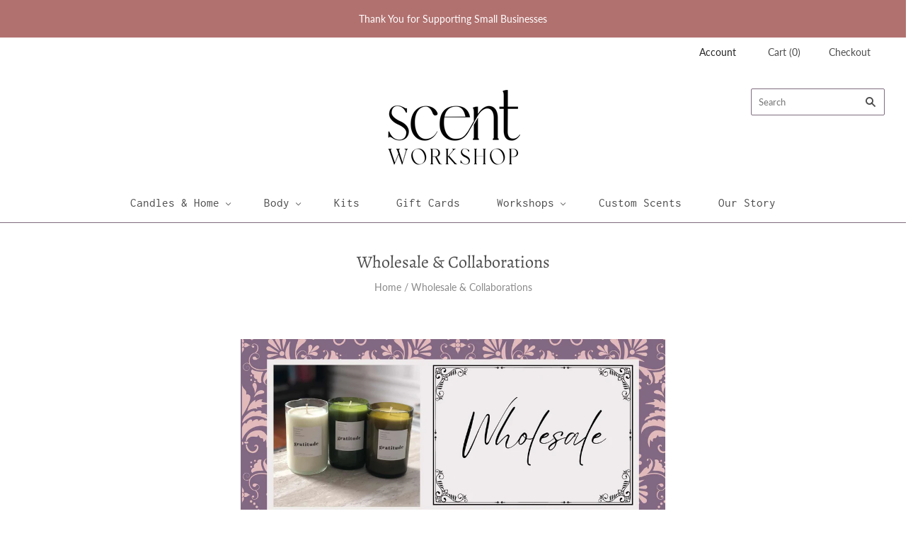

--- FILE ---
content_type: text/javascript
request_url: https://scentworkshop.com/cdn/shop/t/2/assets/theme.js?v=93858154064731966191697375500
body_size: 32228
content:
var MasonryGrid,MasonryVideo,Product,ProductSection,Quickshop,extend=function(child,parent){for(var key in parent)hasProp.call(parent,key)&&(child[key]=parent[key]);function ctor(){this.constructor=child}return ctor.prototype=parent.prototype,child.prototype=new ctor,child.__super__=parent.prototype,child},hasProp={}.hasOwnProperty,slice=[].slice,bind=function(fn,me){return function(){return fn.apply(me,arguments)}};window.ThemeEditor=function(superClass){extend(ThemeEditor2,superClass);function ThemeEditor2(){return ThemeEditor2.__super__.constructor.apply(this,arguments)}return ThemeEditor2.prototype.initialize=function(){return this.instanceHandlers={},this.instances={},$(document).on("shopify:section:load",function(_this){return function(event2){return _this._onSectionLoad(event2)}}(this)).on("shopify:section:unload",function(_this){return function(event2){return _this._onSectionUnload(event2)}}(this)).on("shopify:section:select",function(_this){return function(event2){return _this._onSectionSelect(event2)}}(this)).on("shopify:section:deselect",function(_this){return function(event2){return _this._onSectionDeselect(event2)}}(this)).on("shopify:section:reorder",function(_this){return function(event2){return _this._onSectionReorder(event2)}}(this)).on("shopify:block:select",function(_this){return function(event2){return _this._onBlockSelect(event2)}}(this)).on("shopify:block:deselect",function(_this){return function(event2){return _this._onBlockDeselect(event2)}}(this))},ThemeEditor2.prototype._findInstance=function(event2){var $container,instance;return instance=this.instances[event2.originalEvent.detail.sectionId],instance??($container=$("[data-section-id]",event2.target),this._createInstance($container))},ThemeEditor2.prototype._createInstance=function($container,instanceHandler){var data,el,instance,sectionId,sectionType;if(el=$container.parent().get(0),data=this._loadData(el),sectionType=$container.attr("data-section-type"),sectionId=$container.attr("data-section-id"),sectionType!=null)return instanceHandler=instanceHandler||this.instanceHandlers[sectionType],instance={instanceHandler,el,data,$container,sectionId},this.instances[sectionId]=instance,instance},ThemeEditor2.prototype._loadData=function(el){var data,dataEl,error;if(dataEl=el.querySelector("[data-section-data]"),!dataEl)return{};data=dataEl.getAttribute("data-section-data")||dataEl.innerHTML;try{return JSON.parse(data)}catch(error1){return error=error1,console.warn("Sections: invalid section data found. "+error.message),{}}},ThemeEditor2.prototype._onSectionLoad=function(event2){var $container,ref,ref1;if($container=$("[data-section-id]",event2.target),!!$container.length)return(ref=this._createInstance($container))!=null&&(ref1=ref.instanceHandler)!=null&&typeof ref1.onSectionLoad=="function"?ref1.onSectionLoad(event2):void 0},ThemeEditor2.prototype._onSectionUnload=function(event2){var instance,ref;if(instance=this._findInstance(event2),instance!=null&&(ref=instance.instanceHandler)!=null&&typeof ref.onSectionUnload=="function"&&ref.onSectionUnload(event2),instance)return delete this.instances[instance.sectionId]},ThemeEditor2.prototype._onSectionSelect=function(event2){var ref,ref1;return(ref=this._findInstance(event2))!=null&&(ref1=ref.instanceHandler)!=null&&typeof ref1.onSectionSelect=="function"?ref1.onSectionSelect(event2):void 0},ThemeEditor2.prototype._onSectionDeselect=function(event2){var ref,ref1;return(ref=this._findInstance(event2))!=null&&(ref1=ref.instanceHandler)!=null&&typeof ref1.onSectionDeselect=="function"?ref1.onSectionDeselect(event2):void 0},ThemeEditor2.prototype._onSectionReorder=function(event2){var ref,ref1;return(ref=this._findInstance(event2))!=null&&(ref1=ref.instanceHandler)!=null&&typeof ref1.onSectionReorder=="function"?ref1.onSectionReorder(event2):void 0},ThemeEditor2.prototype._onBlockSelect=function(event2){var ref,ref1;return(ref=this._findInstance(event2))!=null&&(ref1=ref.instanceHandler)!=null&&typeof ref1.onBlockSelect=="function"?ref1.onBlockSelect(event2):void 0},ThemeEditor2.prototype._onBlockDeselect=function(event2){var ref,ref1;return(ref=this._findInstance(event2))!=null&&(ref1=ref.instanceHandler)!=null&&typeof ref1.onBlockDeselect=="function"?ref1.onBlockDeselect(event2):void 0},ThemeEditor2.prototype._sectionInit=function(instance){var ref;return instance!=null&&(ref=instance.instanceHandler)!=null&&typeof ref.init=="function"?ref.init(instance):void 0},ThemeEditor2.prototype.register=function(type,instanceHandler){return this.instanceHandlers[type]=instanceHandler,$("[data-section-type="+type+"]").each(function(_this){return function(index,container){var $container;return $container=$(container),_this._sectionInit(_this._createInstance($container,instanceHandler))}}(this))},ThemeEditor2.prototype.getInstance=function(event2){return this._findInstance(event2)},ThemeEditor2}(Backbone.View),window.ThemeUtils={breakpoints:{small:770,medium:1080,large:1280},extend:function(){var dest,i,k,len,obj,objs,v;for(dest=arguments[0],objs=2<=arguments.length?slice.call(arguments,1):[],i=0,len=objs.length;i<len;i++){obj=objs[i];for(k in obj)v=obj[k],dest[k]=v}return dest},windowWidth:function(){return window.innerWidth||$(window).width()},isLessThanMedium:function(){return this.windowWidth()<this.breakpoints.small},isLessThanLarge:function(){return this.windowWidth()<this.breakpoints.medium},isSmall:function(){return this.windowWidth()<this.breakpoints.small},isMedium:function(){return this.windowWidth()>=this.breakpoints.small&&this.windowWidth()<this.breakpoints.medium},isLarge:function(){return this.windowWidth()>=this.breakpoints.medium},debounce:function(func,wait,immediate){var timeout;return timeout=null,function(){var args,callNow,context,later;context=this,args=arguments,later=function(){timeout=null,immediate||func.apply(context,args)},callNow=immediate&&!timeout,clearTimeout(timeout),timeout=setTimeout(later,wait),callNow&&func.apply(context,args)}},unique:function(array){var i,key,output,ref,results,value;for(output={},key=i=0,ref=array.length;0<=ref?i<ref:i>ref;key=0<=ref?++i:--i)output[array[key]]=array[key];results=[];for(key in output)value=output[key],results.push(value);return results},scrollTarget:function($el){return $el instanceof jQuery||($el=$($el)),$("html, body").animate({scrollTop:$el.offset().top},500,"linear")},inViewport:function(el,direction){var inViewportH,inViewportV,marginLeft,marginRight,rect,style,viewportHeight,viewportWidth;switch(direction==null&&(direction="both"),typeof jQuery=="function"&&el instanceof jQuery&&(el=el[0]),rect=el.getBoundingClientRect(),style=el.currentStyle||window.getComputedStyle(el),marginRight=parseInt(style.marginRight)||0,marginLeft=parseInt(style.marginLeft)||0,document.documentElement.clientWidth<window.innerWidth?viewportWidth=document.documentElement.clientWidth:viewportWidth=window.innerWidth,document.documentElement.clientHeight<window.innerHeight?viewportHeight=document.documentElement.clientHeight:viewportHeight=window.innerHeight,inViewportH=rect.right-marginRight>=0&&rect.left-marginLeft<=viewportWidth,inViewportV=rect.bottom>=0&&rect.top<=viewportHeight,direction){case"horizontal":return inViewportH;case"vertical":return inViewportV;case"both":return inViewportV&&inViewportH}},flickityResize:function(flickity){var $viewport,cell,height,heights,i,len,ref;for($viewport=$(flickity.viewport),heights=[],ref=flickity.cells,i=0,len=ref.length;i<len;i++)cell=ref[i],this.inViewport(cell.element,"horizontal")&&heights.push($(cell.element).outerHeight(!0));return height=Math.max.apply(null,heights),$viewport.height(height)}},window.CurrencyView=function(superClass){extend(CurrencyView2,superClass);function CurrencyView2(){return CurrencyView2.__super__.constructor.apply(this,arguments)}return CurrencyView2.prototype.events={"change [name=currencies]":"switchCurrency","switch-currency":"switchCurrency"},CurrencyView2.prototype.initialize=function(){var doubleMoney,i,j,len,len1,money,newCurrency,ref,ref1;this.isInitialized=!1,Currency.format=Theme.currencySwitcherFormat,Currency.money_with_currency_format={},Currency.money_with_currency_format[Theme.currency]=Theme.moneyFormatCurrency,Currency.money_format={},Currency.money_format[Theme.currency]=Theme.moneyFormat;try{newCurrency=Currency.cookie.read(),newCurrency&&this.$("[name=currencies] option[value="+newCurrency+"]")?Currency.currentCurrency=newCurrency:Theme.defaultCurrency?(Currency.currentCurrency=Theme.defaultCurrency,Currency.cookie.write(Theme.defaultCurrency)):(Currency.currentCurrency=Theme.currency,Currency.cookie.write(Theme.currency))}catch{return}for($("[name=currencies]").val(Currency.currentCurrency),ref=$("span.money span.money"),i=0,len=ref.length;i<len;i++)doubleMoney=ref[i],$(doubleMoney).parents("span.money").removeClass("money");for(ref1=$("span.money"),j=0,len1=ref1.length;j<len1;j++)money=ref1[j],$(money).attr("data-currency-"+Theme.currency,$(money).html());return this.switchCurrency(),this.moveCurrencyConverter(),$(window).on("resize.currency",window.ThemeUtils.debounce(this.moveCurrencyConverter,100)),this.isInitialized=!0},CurrencyView2.prototype.unload=function(){return this.moveCurrencyConverter(),$(window).off("resize.currency")},CurrencyView2.prototype.switchCurrency=function(){var $switcher,i,len,money,newCurrency,ref;if(this.isInitialized){for($switcher=$("[name=currencies]"),newCurrency=$switcher.val(),newCurrency===null&&(newCurrency=Theme.currency),ref=$("span.money"),i=0,len=ref.length;i<len;i++)money=ref[i],$(money).html($(money).attr("data-currency-"+Theme.currency)),$(money).attr("data-currency",Theme.currency);return Currency.convertAll(Theme.currency,newCurrency),Currency.currentCurrency=newCurrency,Currency.cookie.write(newCurrency),this.$(".selected-currency").text(Currency.currentCurrency)}},CurrencyView2.prototype.moveCurrencyConverter=function(){var $currencyWrapper;return $currencyWrapper=$(".currency-wrapper"),window.ThemeUtils.isLessThanLarge()?$currencyWrapper.detach().insertAfter(".navigation-menu").addClass("mobile-currency-wrapper"):$currencyWrapper.detach().removeClass("mobile-currency-wrapper").appendTo("[data-header-currency-switcher]")},CurrencyView2}(Backbone.View),window.HomeSlideshowView=function(superClass){extend(HomeSlideshowView2,superClass);function HomeSlideshowView2(){return HomeSlideshowView2.__super__.constructor.apply(this,arguments)}return HomeSlideshowView2.prototype.initialize=function(){return this.$slideshow=this.$el,this.flickity=null,this.slideCount=this.$slideshow.data("slideshow-slides"),this.autoPlay=!1,this.autoplayHoverPause=!1,this.$slideshow.is("[data-slideshow-autoplay]")&&(this.autoPlay=parseInt(this.$slideshow.attr("data-slideshow-autoplay"),10)*1e3,this.autoplayHoverPause=this.$slideshow.is("[data-slideshow-autoplay-hover-pause]")),this._setupSlideshow()},HomeSlideshowView2.prototype.unload=function(){if(this.flickity)return this.flickity.destroy(),this.flickity=null},HomeSlideshowView2.prototype.onBlockSelect=function(event2){var $block,slideIndex;if(this.flickity)return $block=$(event2.target),slideIndex=parseInt($block.data("slide-index"),10),this.flickity.select(slideIndex,!0)},HomeSlideshowView2.prototype._setupSlideshow=function(){var slideshowNavigation,slideshowPagination;return slideshowNavigation=!0,slideshowPagination=!0,this.slideCount===1&&(slideshowNavigation=!1,slideshowPagination=!1),this.flickity=new Flickity(this.$slideshow[0],{adaptiveHeight:!0,autoPlay:this.autoPlay,cellSelector:"[data-slideshow-slide]",imagesLoaded:!0,pageDots:slideshowPagination,pauseAutoPlayOnHover:this.autoplayHoverPause,prevNextButtons:slideshowNavigation,resize:!0,wrapAround:!0})},HomeSlideshowView2}(Backbone.View),window.ModalView=function(superClass){extend(ModalView2,superClass);function ModalView2(){return ModalView2.__super__.constructor.apply(this,arguments)}return ModalView2.prototype.events={click:"close","click [data-modal-close]":"close"},ModalView2.prototype.initialize=function(options){var callbacks,defaultCallbacks;return options==null&&(options={}),callbacks=options.callbacks||{},this.$body=$(document.body),this.$window=$(window),this.$modalInner=this.$el.find("[data-modal-inner]"),this.$contents=this.$el.find("[data-modal-contents]"),this.mobileFriendly=this.$el.attr("data-modal-mobile-friendly")!=null,this.selectors={open:"modal-opened",visible:"modal-visible",active:"modal-active",scrollLock:"scroll-locked"},defaultCallbacks={onOpen:function(_this){return function(){return{}}}(this),onClose:function(_this){return function(){return{}}}(this)},this.callbacks=$.extend({},defaultCallbacks,callbacks)},ModalView2.prototype.open=function(){return this.$el.addClass(this.selectors.open),this.$window.on("resize.modal",function(_this){return function(){return _this._resize()}}(this)),this.callbacks.onOpen({$modal:this.$el,$contents:this.$contents})},ModalView2.prototype.close=function(){return this.$el.removeClass(this.selectors.active).removeClass(this.selectors.visible).removeClass(this.selectors.open),this.$body.removeClass(this.selectors.scrollLock),this.$contents.html(""),this.callbacks.onClose(),this.$window.off("resize.modal"),this.undelegateEvents()},ModalView2.prototype.showModal=function(){return this.$body.addClass(this.selectors.scrollLock),this._position(),this.$el.addClass(this.selectors.visible).one("trend",function(_this){return function(){return _this.$el.addClass(_this.selectors.active)}}(this))},ModalView2.prototype._resize=function(){var windowWidth;if(this._position(),!this.mobileFriendly)return windowWidth=window.ThemeUtils.windowWidth(),windowWidth>window.ThemeUtils.breakpoints.small?void 0:this.close()},ModalView2.prototype._position=function(){return this.$modalInner.css({marginTop:-(this.$modalInner.outerHeight()/2),marginLeft:-(this.$modalInner.outerWidth()/2)})},ModalView2}(Backbone.View),MasonryVideo=function(){function MasonryVideo2($el,event2){var $modal,$target,modalID;this.$el=$el,this.modal=null,$target=$(event2.currentTarget),modalID=$target.attr("data-masonry-video"),$modal=this.$el.find("[data-modal-id="+modalID+"]"),this.modal=new ModalView({el:$modal,callbacks:{onOpen:function(_this){return function($els){return _this._open($els)}}(this),onClose:function(_this){return function(){return _this._close()}}(this)}}),this.modal.open()}return MasonryVideo2.prototype.remove=function(){if(this.modal)return this.modal.close()},MasonryVideo2.prototype._open=function($els){var $contents,$modal,$videoContents,$videoJson;$modal=$els.$modal,$contents=$els.$contents,$videoJson=$modal.find("[data-masonry-video]");try{$videoContents=$(JSON.parse($videoJson.text()))}catch{return console.warn("Unable to parse contents of video")}return $contents.html($videoContents).fitVids(),this.modal.showModal()},MasonryVideo2.prototype._close=function(){return this.modal=null},MasonryVideo2}(),window.HomeMasonryView=function(superClass){extend(HomeMasonryView2,superClass);function HomeMasonryView2(){return this._masonryVideo=bind(this._masonryVideo,this),HomeMasonryView2.__super__.constructor.apply(this,arguments)}return HomeMasonryView2.prototype.initialize=function(){return this.masonryVideo=null,this.urls=$("[data-masonry-url]",this.$el),this.videos=$("[data-masonry-video]",this.$el),this.urls.on("click",this._redirectMasonryFeatures.bind(this)),this.videos.on("click",this._masonryVideo.bind(this))},HomeMasonryView2.prototype.update=function($el){return this.$el=$el,this.urls.off("click"),this.videos.off("click"),this.urls=$("[data-masonry-url]",this.$el),this.videos=$("[data-masonry-video]",this.$el),this.urls.on("click",this._redirectMasonryFeatures.bind(this)),this.videos.on("click",this._masonryVideo.bind(this))},HomeMasonryView2.prototype.prepareRemove=function(){var ref;return(ref=this.masonryVideo)!=null&&ref.remove(),this.urls.off("click"),this.videos.off("click")},HomeMasonryView2.prototype._redirectMasonryFeatures=function(e){var $target,url;if($target=$(e.currentTarget),!!$target.parents(this.$masonry).length&&(url=$target.data("masonry-url"),url!==""))return window.location=url},HomeMasonryView2.prototype._masonryVideo=function(event2){return this.masonryVideo=new MasonryVideo(this.$el,event2)},HomeMasonryView2}(Backbone.View),window.HomeCollectionsView=function(superClass){extend(HomeCollectionsView2,superClass);function HomeCollectionsView2(){return HomeCollectionsView2.__super__.constructor.apply(this,arguments)}return HomeCollectionsView2.prototype.events={"click .home-collection-overlay-wrapper":"_redirectCollection"},HomeCollectionsView2.prototype.initialize=function(){return this.initializedClass="collection-initialized",this._bindEvents(),this._validate()},HomeCollectionsView2.prototype._validate=function(){var isInitialized;return this.$collectionsContainer=this.$("[data-collections]",this.$el),isInitialized=this.$el.hasClass(this.initializedClass),this._setupCollections()},HomeCollectionsView2.prototype.update=function($el){return this.$el=$el,this._validate()},HomeCollectionsView2.prototype.remove=function(){return HomeCollectionsView2.__super__.remove.apply(this,arguments),$(window).off("resize.blog-view")},HomeCollectionsView2.prototype.onBlockSelect=function(event2){return this._validate()},HomeCollectionsView2.prototype.onBlockDeselect=function(event2){return this._validate()},HomeCollectionsView2.prototype._bindEvents=function(){return $(window).on("resize.collections-view",function(_this){return function(){if(_this._setupCollections(),!Modernizr.csstransforms)return _this._centerCollectionText()}}(this))},HomeCollectionsView2.prototype._setupCollections=function(){var collectionHeight,collectionImage,featuredCollectionImage,i,len;for(collectionHeight=1e4,featuredCollectionImage=this.$(".home-collection-image img, .home-collection-image svg"),featuredCollectionImage.css({height:"auto"}),i=0,len=featuredCollectionImage.length;i<len;i++)collectionImage=featuredCollectionImage[i],collectionImage.getBoundingClientRect().height<collectionHeight&&(collectionHeight=collectionImage.getBoundingClientRect().height);return featuredCollectionImage.css({height:""}),this.$(".home-collection-image").height(collectionHeight)},HomeCollectionsView2.prototype._centerCollectionText=function(){var collectionText,i,len,ref,results,textHeight,textWidth;for(ref=this.$(".home-collection-overlay",this.$collectionsContainer),results=[],i=0,len=ref.length;i<len;i++)collectionText=ref[i],collectionText=$(collectionText),textHeight=collectionText.height(),textWidth=collectionText.outerWidth(),results.push(collectionText.css({marginTop:-(textHeight/2),marginLeft:-(textWidth/2)}));return results},HomeCollectionsView2.prototype._redirectCollection=function(e){var $currentTarget,url;if($currentTarget=$(e.currentTarget),$currentTarget.parents(this.$collectionsContainer).length){if(url=$currentTarget.data("url"),url!=="")return window.location=url}},HomeCollectionsView2}(Backbone.View);/*!
 * imagesLoaded v4.1.4
 * JavaScript is all like "You images are done yet or what?"
 * MIT License
 */(function(window2,factory2){"use strict";typeof define=="function"&&define.amd?define(["ev-emitter/ev-emitter"],function(EvEmitter){return factory2(window2,EvEmitter)}):typeof module=="object"&&module.exports?module.exports=factory2(window2,require("ev-emitter")):window2.imagesLoaded=factory2(window2,window2.EvEmitter)})(typeof window<"u"?window:this,function(window2,EvEmitter){"use strict";var $2=window2.jQuery,console2=window2.console;function extend2(a,b){for(var prop in b)a[prop]=b[prop];return a}var arraySlice=Array.prototype.slice;function makeArray(obj){if(Array.isArray(obj))return obj;var isArrayLike=typeof obj=="object"&&typeof obj.length=="number";return isArrayLike?arraySlice.call(obj):[obj]}function ImagesLoaded(elem,options,onAlways){if(!(this instanceof ImagesLoaded))return new ImagesLoaded(elem,options,onAlways);var queryElem=elem;if(typeof elem=="string"&&(queryElem=document.querySelectorAll(elem)),!queryElem){console2.error("Bad element for imagesLoaded "+(queryElem||elem));return}this.elements=makeArray(queryElem),this.options=extend2({},this.options),typeof options=="function"?onAlways=options:extend2(this.options,options),onAlways&&this.on("always",onAlways),this.getImages(),$2&&(this.jqDeferred=new $2.Deferred),setTimeout(this.check.bind(this))}ImagesLoaded.prototype=Object.create(EvEmitter.prototype),ImagesLoaded.prototype.options={},ImagesLoaded.prototype.getImages=function(){this.images=[],this.elements.forEach(this.addElementImages,this)},ImagesLoaded.prototype.addElementImages=function(elem){elem.nodeName=="IMG"&&this.addImage(elem),this.options.background===!0&&this.addElementBackgroundImages(elem);var nodeType=elem.nodeType;if(!(!nodeType||!elementNodeTypes[nodeType])){for(var childImgs=elem.querySelectorAll("img"),i=0;i<childImgs.length;i++){var img=childImgs[i];this.addImage(img)}if(typeof this.options.background=="string"){var children=elem.querySelectorAll(this.options.background);for(i=0;i<children.length;i++){var child=children[i];this.addElementBackgroundImages(child)}}}};var elementNodeTypes={1:!0,9:!0,11:!0};ImagesLoaded.prototype.addElementBackgroundImages=function(elem){var style=getComputedStyle(elem);if(style)for(var reURL=/url\((['"])?(.*?)\1\)/gi,matches=reURL.exec(style.backgroundImage);matches!==null;){var url=matches&&matches[2];url&&this.addBackground(url,elem),matches=reURL.exec(style.backgroundImage)}},ImagesLoaded.prototype.addImage=function(img){var loadingImage=new LoadingImage(img);this.images.push(loadingImage)},ImagesLoaded.prototype.addBackground=function(url,elem){var background=new Background(url,elem);this.images.push(background)},ImagesLoaded.prototype.check=function(){var _this=this;if(this.progressedCount=0,this.hasAnyBroken=!1,!this.images.length){this.complete();return}function onProgress(image,elem,message){setTimeout(function(){_this.progress(image,elem,message)})}this.images.forEach(function(loadingImage){loadingImage.once("progress",onProgress),loadingImage.check()})},ImagesLoaded.prototype.progress=function(image,elem,message){this.progressedCount++,this.hasAnyBroken=this.hasAnyBroken||!image.isLoaded,this.emitEvent("progress",[this,image,elem]),this.jqDeferred&&this.jqDeferred.notify&&this.jqDeferred.notify(this,image),this.progressedCount==this.images.length&&this.complete(),this.options.debug&&console2&&console2.log("progress: "+message,image,elem)},ImagesLoaded.prototype.complete=function(){var eventName=this.hasAnyBroken?"fail":"done";if(this.isComplete=!0,this.emitEvent(eventName,[this]),this.emitEvent("always",[this]),this.jqDeferred){var jqMethod=this.hasAnyBroken?"reject":"resolve";this.jqDeferred[jqMethod](this)}};function LoadingImage(img){this.img=img}LoadingImage.prototype=Object.create(EvEmitter.prototype),LoadingImage.prototype.check=function(){var isComplete=this.getIsImageComplete();if(isComplete){this.confirm(this.img.naturalWidth!==0,"naturalWidth");return}this.proxyImage=new Image,this.proxyImage.addEventListener("load",this),this.proxyImage.addEventListener("error",this),this.img.addEventListener("load",this),this.img.addEventListener("error",this),this.proxyImage.src=this.img.src},LoadingImage.prototype.getIsImageComplete=function(){return this.img.complete&&this.img.naturalWidth},LoadingImage.prototype.confirm=function(isLoaded,message){this.isLoaded=isLoaded,this.emitEvent("progress",[this,this.img,message])},LoadingImage.prototype.handleEvent=function(event2){var method="on"+event2.type;this[method]&&this[method](event2)},LoadingImage.prototype.onload=function(){this.confirm(!0,"onload"),this.unbindEvents()},LoadingImage.prototype.onerror=function(){this.confirm(!1,"onerror"),this.unbindEvents()},LoadingImage.prototype.unbindEvents=function(){this.proxyImage.removeEventListener("load",this),this.proxyImage.removeEventListener("error",this),this.img.removeEventListener("load",this),this.img.removeEventListener("error",this)};function Background(url,element){this.url=url,this.element=element,this.img=new Image}return Background.prototype=Object.create(LoadingImage.prototype),Background.prototype.check=function(){this.img.addEventListener("load",this),this.img.addEventListener("error",this),this.img.src=this.url;var isComplete=this.getIsImageComplete();isComplete&&(this.confirm(this.img.naturalWidth!==0,"naturalWidth"),this.unbindEvents())},Background.prototype.unbindEvents=function(){this.img.removeEventListener("load",this),this.img.removeEventListener("error",this)},Background.prototype.confirm=function(isLoaded,message){this.isLoaded=isLoaded,this.emitEvent("progress",[this,this.element,message])},ImagesLoaded.makeJQueryPlugin=function(jQuery2){jQuery2=jQuery2||window2.jQuery,jQuery2&&($2=jQuery2,$2.fn.imagesLoaded=function(options,callback){var instance=new ImagesLoaded(this,options,callback);return instance.jqDeferred.promise($2(this))})},ImagesLoaded.makeJQueryPlugin(),ImagesLoaded}),MasonryGrid=function(){function MasonryGrid2(options){var defaultSettings;this.$el=options.$el,defaultSettings={itemSelector:"[data-masonry-item]",columnWidth:"[data-masonry-sizer]",gutter:0,percentPosition:!1},this.settings=window.ThemeUtils.extend(defaultSettings,options.settings),this.$masonry=this.$el.masonry(this.settings),this.$masonry.masonry("layout")}return MasonryGrid2.prototype.unload=function(){return this.$masonry.masonry("destroy")},MasonryGrid2}(),window.ProductMasonryLayoutView=function(superClass){extend(ProductMasonryLayoutView2,superClass);function ProductMasonryLayoutView2(){return this._initLayout=bind(this._initLayout,this),ProductMasonryLayoutView2.__super__.constructor.apply(this,arguments)}return ProductMasonryLayoutView2.prototype.initialize=function(){return this.$window=$(window),this.selectors={gallery:{el:"[data-masonry-gallery]",itemSelector:".product-image",columnWidth:"[data-masonry-image-sizer]"},relatedProducts:{el:"[data-masonry-products]",itemSelector:".product-list-item",columnWidth:"[data-masonry-products-sizer]"}},this.masonry={gallery:null,relatedProducts:null},this.flickity={gallery:null,relatedProducts:null},this.$gallery=this.$(this.selectors.gallery.el),this.$relatedProducts=this.$(this.selectors.relatedProducts.el),this.hasGallery=this.$gallery.length,this.hasRelatedProducts=this.$relatedProducts.length,this._initLayout(),this._bindEvents()},ProductMasonryLayoutView2.prototype.prepareRemove=function(){if(this.$window.off("resize.product-masonry-layout"),this.$gallery.off("product-masonry-layout"),this.$relatedProducts.off("product-masonry-layout"),this.flickity&&this._destroyFlickity(),this.masonry)return this._destroyMasonry()},ProductMasonryLayoutView2.prototype._bindEvents=function(){return this.$window.on("resize.product-masonry-layout",window.ThemeUtils.debounce(this._initLayout,100))},ProductMasonryLayoutView2.prototype._initLayout=function(){return window.ThemeUtils.isSmall()?this._initMobile():this._initDesktop()},ProductMasonryLayoutView2.prototype._initMobile=function(){return this._destroyMasonry(),this._initFlickity()},ProductMasonryLayoutView2.prototype._initDesktop=function(){return this._destroyFlickity(),this._initMasonry()},ProductMasonryLayoutView2.prototype._initFlickity=function(){if(this.hasGallery&&!this.flickity.gallery&&(this._galleryReset(),this.flickity.gallery=new Flickity(this.$gallery[0],{cellAlign:"left",cellSelector:this.selectors.gallery.itemSelector,contain:!1,percentPosition:!1,prevNextButtons:!1,pageDots:!1,imagesLoaded:!0,setGallerySize:!1}),this._flickityEvents({$el:this.$gallery,flickity:this.flickity.gallery})),this.hasRelatedProducts&&!this.flickity.relatedProducts)return this._relatedProductsReset(),this.flickity.relatedProducts=new Flickity(this.$relatedProducts[0],{cellAlign:"left",cellSelector:this.selectors.relatedProducts.itemSelector,contain:!0,prevNextButtons:!1,pageDots:!1,imagesLoaded:!0,setGallerySize:!1}),this._flickityEvents({$el:this.$relatedProducts,flickity:this.flickity.relatedProducts})},ProductMasonryLayoutView2.prototype._destroyFlickity=function(){if(this.flickity.gallery&&(this.flickity.gallery.destroy(),this.flickity.gallery=null,this.$window.off("resize.product-images-flickity")),this.flickity.relatedProducts)return this.flickity.relatedProducts.destroy(),this.flickity.relatedProducts=null},ProductMasonryLayoutView2.prototype._initMasonry=function(){if(this.hasGallery&&!this.masonry.gallery&&(this._galleryReset(),this.masonry.gallery=new MasonryGrid({$el:this.$gallery,settings:{itemSelector:this.selectors.gallery.itemSelector,columnWidth:this.selectors.gallery.columnWidth}})),this.hasRelatedProducts&&!this.masonry.relatedProducts)return this._relatedProductsReset(),this.masonry.relatedProducts=new MasonryGrid({$el:this.$relatedProducts,settings:{itemSelector:this.selectors.relatedProducts.itemSelector,columnWidth:this.selectors.relatedProducts.columnWidth}})},ProductMasonryLayoutView2.prototype._destroyMasonry=function(){if(this.masonry.gallery&&(this.masonry.gallery.unload(),this.masonry.gallery=null),this.masonry.relatedProducts)return this.masonry.relatedProducts.unload(),this.masonry.relatedProducts=null},ProductMasonryLayoutView2.prototype._galleryReset=function(){return this.$gallery.find(this.selectors.gallery.itemSelector).attr("style","")},ProductMasonryLayoutView2.prototype._relatedProductsReset=function(){return this.$relatedProducts.find(this.selectors.relatedProducts.itemSelector).attr("style","")},ProductMasonryLayoutView2.prototype._flickityEvents=function(options){var $el,flickity;return $el=options.$el,flickity=options.flickity,flickity.on("cellSelect",function(){return $el.trigger("product-masonry-layout")}),flickity.on("settle",function(){return $el.trigger("product-masonry-layout")}),$el.on("product-masonry-layout",function(){return window.ThemeUtils.flickityResize(flickity)}),$el.trigger("product-masonry-layout"),this.$window.on("resize.product-images-flickity",window.ThemeUtils.debounce(function(){return $el.trigger("product-masonry-layout")},10))},ProductMasonryLayoutView2}(Backbone.View),window.LinkedOptions=function(){function LinkedOptions2(options){this.options=options,this._init()}return LinkedOptions2.prototype._init=function(){return this._mapVariants(this.options.productJSON)},LinkedOptions2.prototype._getCurrent=function(optionIndex){var key,option1,option2,selector;if(this.options.type==="select")switch(optionIndex){case 0:key="root",selector=this.options.$selector.eq(0);break;case 1:key=this.options.$selector.eq(0).val(),selector=this.options.$selector.eq(1);break;case 2:key=this.options.$selector.eq(0).val()+" / "+this.options.$selector.eq(1).val(),selector=this.options.$selector.eq(2)}if(this.options.type==="radio")switch(optionIndex){case 0:key="root",selector=this.options.$selector.filter("[data-option-index=0]").filter(":checked");break;case 1:key=this.options.$selector.filter("[data-option-index=0]").filter(":checked").val(),selector=this.options.$selector.filter("[data-option-index=1]").filter(":checked");break;case 2:option1=this.options.$selector.filter("[data-option-index=0]").filter(":checked").val(),option2=this.options.$selector.filter("[data-option-index=1]").filter(":checked").val(),key=option1+" / "+option2,selector=this.options.$selector.filter("[data-option-index=2]").filter(":checked")}return{key,selector}},LinkedOptions2.prototype._updateOptions=function(optionIndex,optionsMap){var $nextOption,$option,$selector,$selectorOptions,availableOptions,i,initialValue,j,key,len,len1,nextSelector,option,ref,selector,updateSelected;if(nextSelector=optionIndex+1,updateSelected=!1,ref=this._getCurrent(optionIndex),key=ref.key,selector=ref.selector,availableOptions=optionsMap[key]||[],this.options.type==="select"){for($selector=this.options.$productForm.find(selector),initialValue=$selector.val(),$selectorOptions=$selector.find("option"),i=0,len=$selectorOptions.length;i<len;i++)option=$selectorOptions[i],$option=$(option),availableOptions.indexOf(option.value)===-1?(option.selected&&(updateSelected=!0),$option.prop("disabled",!0).prop("selected",!1)):$option.prop("disabled",!1);availableOptions.indexOf(initialValue)!==-1&&$selector.val(initialValue),updateSelected&&$selectorOptions.filter(":not(:disabled)").eq(0).prop("selected",!0)}if(this.options.type==="radio"){for($selector=this.options.$selector.filter("[data-option-index="+optionIndex+"]"),j=0,len1=$selector.length;j<len1;j++)option=$selector[j],$option=$(option),availableOptions.indexOf(option.value)===-1?(option.checked&&(updateSelected=!0),$option.prop("disabled",!0).prop("checked",!1)):$option.prop("disabled",!1);updateSelected&&$selector.filter(":not(:disabled)").eq(0).attr("checked",!0).trigger("click")}if($selector.trigger("change"),$nextOption=this.options.$selector.filter("[data-option-index="+nextSelector+"]"),$nextOption.length!==0)return this._updateOptions(nextSelector,optionsMap)},LinkedOptions2.prototype._mapVariants=function(product){var i,key,len,optionsMap,ref,variant;for(optionsMap=[],optionsMap.root=[],ref=product.variants,i=0,len=ref.length;i<len;i++)variant=ref[i],variant.available&&(optionsMap.root.push(variant.option1),optionsMap.root=window.ThemeUtils.unique(optionsMap.root),product.options.length>1&&(key=variant.option1,optionsMap[key]=optionsMap[key]||[],optionsMap[key].push(variant.option2),optionsMap[key]=window.ThemeUtils.unique(optionsMap[key])),product.options.length>2&&(key=variant.option1+" / "+variant.option2,optionsMap[key]=optionsMap[key]||[],optionsMap[key].push(variant.option3),optionsMap[key]=window.ThemeUtils.unique(optionsMap[key])));return this._updateOptions(0,optionsMap),this.options.$selector.on("change",function(_this){return function(event2){var index,nextSelector;return index=parseInt($(event2.currentTarget).attr("data-option-index"),10),nextSelector=index+1,_this._updateOptions(nextSelector,optionsMap)}}(this))},LinkedOptions2}(),window.VariantHelper=function(){function VariantHelper2(options){var defaultOptions,isShopify;defaultOptions={$addToCartButton:null,$priceFields:null,$productForm:null,$productThumbnails:null,$selector:null,type:"select",productJSON:null,productSettings:null},this.options=window.ThemeUtils.extend(defaultOptions,options),this.$body=$(document.body),this.linkedOptions=null,this.enableHistory=!1,this.$masterSelect=this.options.$productForm.find(".product-select"),isShopify=window.Shopify&&window.Shopify.preview_host,window.history&&window.history.replaceState&&this.options.productSettings.enableHistory&&!isShopify&&(this.enableHistory=!0),this._init(),this._bindEvents()}return VariantHelper2.prototype._init=function(){var i,len,ref,select;if(this.options.type==="select")for(ref=this.options.$selector,i=0,len=ref.length;i<len;i++)select=ref[i],this._setSelectLabel(null,$(select));return this.options.productSettings.linkedOptions&&(this.linkedOptions=new LinkedOptions(this.options)),this._updateCurrency()},VariantHelper2.prototype._bindEvents=function(){return this.options.$selector.on("change.variant-helper",function(_this){return function(event2){return _this._variantChange(event2)}}(this))},VariantHelper2.prototype.unload=function(){return this.options.$selector.off(".variant-helper")},VariantHelper2.prototype._setSelectLabel=function(event2,$target){var selectedOption;return event2==null&&(event2=null),$target==null&&($target=!1),$target||($target=$(event2.currentTarget)),selectedOption=$target.find("option:selected").val(),$target.prev("[data-select-text]").find("[data-selected-option]").text(selectedOption)},VariantHelper2.prototype._getCurrentOptions=function(){var $inputs,productOptions;return productOptions=[],$inputs=this.options.$selector,this.options.type==="radio"&&($inputs=$inputs.filter(":checked")),$inputs.each(function(index,element){return productOptions.push($(element).val())}),productOptions},VariantHelper2.prototype._getVariantFromOptions=function(productOptions){var foundVariant,i,isMatch,len,ref,variant;if(this.options.productJSON.variants!=null){for(foundVariant=null,ref=this.options.productJSON.variants,i=0,len=ref.length;i<len;i++)variant=ref[i],isMatch=productOptions.every(function(value,index){return variant.options[index]===value}),isMatch&&(foundVariant=variant);return foundVariant}},VariantHelper2.prototype._updateMasterSelect=function(variant){var ref;if(variant!=null)return(ref=this.$masterSelect.find("[data-variant-id="+variant.id+"]"))!=null&&ref.prop("selected",!0),this.$masterSelect.trigger("change")},VariantHelper2.prototype._updatePrice=function(variant){var $addToCartButton,$moneyEl,$priceFields,attribute,i,j,len,len1,priceField,productSettings,ref;if($addToCartButton=this.options.$addToCartButton,$priceFields=this.options.$priceFields,productSettings=this.options.productSettings,variant){for(i=0,len=$priceFields.length;i<len;i++)for(priceField=$priceFields[i],$moneyEl=$(priceField).find(".money"),ref=$moneyEl[0].attributes,j=0,len1=ref.length;j<len1;j++)attribute=ref[j],attribute.name.indexOf("data-")>-1&&$moneyEl.attr(attribute.name,"");variant.available?$addToCartButton.val(productSettings.addToCartText).removeClass("disabled").removeAttr("disabled"):$addToCartButton.val(productSettings.soldOutText).addClass("disabled").attr("disabled","disabled"),variant.compare_at_price>variant.price?($priceFields.find(".money:not(.original)").html(Shopify.formatMoney(variant.price,Theme.moneyFormat)).attr("data-currency-"+Theme.currency,Shopify.formatMoney(variant.price,Theme.moneyFormat)).attr("data-currency",Theme.currency),$priceFields.find(".original").html(Shopify.formatMoney(variant.compare_at_price,Theme.moneyFormat)).addClass("visible").attr("data-currency-"+Theme.currency,Shopify.formatMoney(variant.compare_at_price,Theme.moneyFormat)).attr("data-currency",Theme.currency)):($priceFields.find(".money").html(Shopify.formatMoney(variant.price,Theme.moneyFormat)).attr("data-currency-"+Theme.currency,Shopify.formatMoney(variant.price,Theme.moneyFormat)).attr("data-currency",Theme.currency),$priceFields.find(".original").removeClass("visible").attr("data-currency-"+Theme.currency,Shopify.formatMoney(variant.compare_at_price,Theme.moneyFormat)).attr("data-currency",Theme.currency))}else $addToCartButton.val(productSettings.unavailableText).addClass("disabled").attr("disabled","disabled");return this._updateCurrency()},VariantHelper2.prototype._updateImages=function(variant){var $thumbById,$thumbByIndex,imageId,imagePosition,ref,ref1;if(imageId=variant!=null&&(ref=variant.featured_image)!=null?ref.id:void 0,imagePosition=(variant!=null&&(ref1=variant.featured_image)!=null?ref1.position:void 0)-1,$thumbById=this.options.$productThumbnails.filter("[data-image-id='"+imageId+"']"),$thumbByIndex=this.options.$productThumbnails.filter("[data-image-position='"+imagePosition+"']"),imageId!=null&&$thumbById.length&&$thumbById.trigger("click"),imagePosition!=null&&$thumbByIndex.length)return $thumbByIndex.trigger("click")},VariantHelper2.prototype._updateHistory=function(variant){var newUrl,re,search,variantUrl;if(this.enableHistory&&variant!=null)return re=new RegExp("([?|&]variant=)[0-9]+(&{0,1})"),search=window.location.search,search.match(re)?search=search.replace(re,"$1"+variant.id+"$2"):search.indexOf("?")!==-1?search+="&variant="+variant.id:search+="?variant="+variant.id,newUrl=[window.location.protocol,"//",window.location.host,window.location.pathname,search],variantUrl=newUrl.join(""),window.history.replaceState({path:variantUrl},"",variantUrl)},VariantHelper2.prototype._variantChange=function(event2){var productOptions,variant;return this.options.type==="select"&&this._setSelectLabel(event2),productOptions=this._getCurrentOptions(),variant=this._getVariantFromOptions(productOptions),this._updateMasterSelect(variant),this._updatePrice(variant),this._updateImages(variant),this._updateHistory(variant)},VariantHelper2.prototype._updateCurrency=function(){if(Theme.currencySwitcher)return $(".currency-switcher").trigger("switch-currency")},VariantHelper2}(),window.ImageZoomView=function(superClass){extend(ImageZoomView2,superClass);function ImageZoomView2(){return ImageZoomView2.__super__.constructor.apply(this,arguments)}return ImageZoomView2.prototype.initialize=function(){return this.zoomArea=$(".product-zoom"),this.zoomAreaContainer=$(".product-main-image"),this.zoomAreaContainer.on("click",this.toggleZoom.bind(this)),this.zoomArea.on("mouseout",this.toggleZoom.bind(this)),this.zoomArea.on("mousemove",this.zoomImage.bind(this)),this.prepareZoom()},ImageZoomView2.prototype.prepareZoom=function(image){var imageSource,newImage,photoAreaHeight,photoAreaWidth;return imageSource=this.$el.attr("src"),image&&(imageSource=image.attr("src")),photoAreaWidth=this.zoomAreaContainer.width(),photoAreaHeight=this.zoomAreaContainer.height(),newImage=new Image,$(newImage).on("load",function(_this){return function(){var ratio,ratios;if(_this.zoomImageWidth=newImage.width,_this.zoomImageHeight=newImage.height,ratios=new Array,ratios[0]=_this.zoomImageWidth/photoAreaWidth,ratios[1]=_this.zoomImageHeight/photoAreaHeight,ratio=Math.max.apply(Math,ratios),ratio<1.4)_this.zoomAreaContainer.removeClass("zoom-enabled");else return _this.zoomAreaContainer.addClass("zoom-enabled"),_this.zoomArea.css({backgroundImage:"url("+imageSource+")"})}}(this)),newImage.src=imageSource},ImageZoomView2.prototype.toggleZoom=function(e){if(this.zoomAreaContainer.hasClass("zoom-enabled")){if(e.type==="mouseout"){this.zoomArea.removeClass("active");return}return this.zoomArea.toggleClass("active"),this.zoomImage(e)}},ImageZoomView2.prototype.zoomImage=function(e){var bigImageOffset,bigImageX,bigImageY,mousePositionX,mousePositionY,newBackgroundPosition,ratioX,ratioY,zoomHeight,zoomWidth;if(zoomWidth=this.zoomArea.width(),zoomHeight=this.zoomArea.height(),bigImageOffset=this.zoomAreaContainer.offset(),bigImageX=Math.round(bigImageOffset.left),bigImageY=Math.round(bigImageOffset.top),mousePositionX=e.pageX-bigImageX,mousePositionY=e.pageY-bigImageY,mousePositionX<zoomWidth&&mousePositionY<zoomHeight&&mousePositionX>0&&mousePositionY>0&&this.zoomArea.hasClass("active"))return ratioX=Math.round(mousePositionX/zoomWidth*this.zoomImageWidth-zoomWidth/2)*-1,ratioY=Math.round(mousePositionY/zoomHeight*this.zoomImageHeight-zoomHeight/2)*-1,ratioX>0&&(ratioX=0),ratioY>0&&(ratioY=0),ratioX<-(this.zoomImageWidth-zoomWidth)&&(ratioX=-(this.zoomImageWidth-zoomWidth)),ratioY<-(this.zoomImageHeight-zoomHeight)&&(ratioY=-(this.zoomImageHeight-zoomHeight)),newBackgroundPosition=ratioX+"px "+ratioY+"px",this.zoomArea.css({backgroundPosition:newBackgroundPosition})},ImageZoomView2}(Backbone.View),window.ProductSlideshowView=function(superClass){extend(ProductSlideshowView2,superClass);function ProductSlideshowView2(){return ProductSlideshowView2.__super__.constructor.apply(this,arguments)}return ProductSlideshowView2.prototype.events={"click .product-thumbnails-navigation-previous, .product-thumbnails-navigation-next":"moveProductThumbnails"},ProductSlideshowView2.prototype.initialize=function(){if(this.productThumbnailsWrapper=this.$(".product-thumbnails-wrapper"),this.productThumbnails=this.$(".product-thumbnails"),this.productThumbnail=this.$(".product-thumbnail"),this.$(".product-thumbnails").hasClass("has-side-scroll"))return this.setupProductSlideshow(),$(window).resize(function(_this){return function(){return _this.setupProductSlideshow(),_this.productThumbnails.css({left:0})}}(this))},ProductSlideshowView2.prototype.setupProductSlideshow=function(){var containerWidth,currentImageHeight,currentImageWidth,i,image,len,ref,tallestImageHeight;for(tallestImageHeight=0,containerWidth=0,this.productThumbnailPadding=parseInt(this.productThumbnail.css("padding-left"),10)*2,this.productThumbnail.width(this.productThumbnailsWrapper.width()/4-this.productThumbnailPadding),ref=this.productThumbnail,i=0,len=ref.length;i<len;i++)image=ref[i],currentImageHeight=image.getBoundingClientRect().height,currentImageWidth=image.getBoundingClientRect().width,currentImageHeight>tallestImageHeight&&(tallestImageHeight=currentImageHeight),containerWidth+=currentImageWidth;return this.productThumbnailsWrapper.height(tallestImageHeight),this.productThumbnails.width(containerWidth)},ProductSlideshowView2.prototype.moveProductThumbnails=function(e){var containerWidth,currentPosition;if(containerWidth=this.productThumbnailsWrapper.width(),currentPosition=this.productThumbnails.position().left,$(e.currentTarget).hasClass("product-thumbnails-navigation-next")&&currentPosition-containerWidth>-this.$(".product-thumbnails").outerWidth())return this.productThumbnails.css({left:currentPosition-containerWidth});if($(e.target).hasClass("product-thumbnails-navigation-previous")&&currentPosition<0)return this.productThumbnails.css({left:currentPosition+containerWidth})},ProductSlideshowView2}(Backbone.View),Product=function(){function Product2(el,options){this.positionProductInfo=bind(this.positionProductInfo,this),this.setupProductDetails=bind(this.setupProductDetails,this);var i,imageId,j,len,len1,ref,ref1,ref2,rte,select;for(this.el=el,this.$el=$(el),this.product=options.product,this.productSettings=options.product_settings,this.imagesLayout=options.images_layout,this.enableZoom=options.enable_zoom,this.enableCartRedirection=options.enable_cart_redirection,this.enableFixedPositioning=options.enable_fixed_positioning,this.window=$(window),this.zoomView=null,this.variantHelpers=null,this.productSlideshow=null,this.productMasonryLayout=null,this.rteViews=[],this.selectViews=[],this.$productForm=$("[data-product-form]",this.el),this.$productContainer=$(".product",this.el),this.productMainImage=$(".product-main-image",this.el),this.productImages=$(".product-images",this.el),this.$productThumbnails=$(".product-thumbnails img",this.el),this.productThumbnail=$(".product-thumbnail",this.el),this.productDetailsWrapper=$(".product-details-wrapper",this.el),this.productDetails=$(".product-details",this.el),this.productMessages=$(".product-message",this.el),this.images=JSON.parse($("[data-images]",this.el).text()),this.$addToCart=$(".add-to-cart",this.el),this.imagesLayout==="slideshow"?this.productSlideshow=new ProductSlideshowView({el:this.productImages}):this.imagesLayout==="list"?this.window.on("load.product-images-list resize.product-images-list",window.ThemeUtils.debounce(this.setupProductDetails,100)):this.imagesLayout==="masonry"&&(this.productMasonryLayout=new ProductMasonryLayoutView({el:this.$productContainer})),this.imagesLayout==="slideshow"&&this.enableZoom&&(imageId=this.productMainImage.find("img").data("image-id"),this.zoomView=new ImageZoomView({el:$(this.images[imageId])})),ref=this.$el.find(".rte"),i=0,len=ref.length;i<len;i++)rte=ref[i],this.rteViews.push(new RTEView({el:rte}));for(ref1=this.$el.find("select"),j=0,len1=ref1.length;j<len1;j++)select=ref1[j],select.hasAttribute("data-select-ignore")||this.selectViews.push(new SelectView({el:select}));this.setupVariants(),this.enableFixedPositioning&&this.positionProductInfo(),this.$productThumbnails.on("click",function(_this){return function(event2){return _this.swapProductImage(event2)}}(this)),this.$addToCart.on("click",function(_this){return function(event2){return _this.addToCart(event2)}}(this)),Theme.currencySwitcher&&$(".currency-switcher").trigger("switch-currency"),(ref2=Shopify.PaymentButton)!=null&&ref2.init()}return Product2.prototype.unload=function(){var i,j,len,len1,ref,ref1,ref2,ref3,ref4,ref5,ref6,rte,select;for(clearTimeout(this.positionTimeout),(ref=this.zoomView)!=null&&ref.remove(),(ref1=this.variantHelpers)!=null&&ref1.unload(),(ref2=this.productSlideshow)!=null&&ref2.remove(),(ref3=this.productMasonryLayout)!=null&&ref3.prepareRemove(),(ref4=this.productMasonryLayout)!=null&&ref4.remove(),ref5=this.rteViews,i=0,len=ref5.length;i<len;i++)rte=ref5[i],rte.remove();for(ref6=this.selectViews,j=0,len1=ref6.length;j<len1;j++)select=ref6[j],select.remove();return this.window.off(".product-images-list")},Product2.prototype.setupVariants=function(){return this.$addToCartButton=this.$el.find(".add-to-cart"),this.$priceArea=this.$el.find(".product-price"),this.$variantDropdowns=this.$el.find("[data-option-select]"),this.variantHelpers=new VariantHelper({$selector:this.$variantDropdowns,type:"select",$addToCartButton:this.$addToCartButton,$priceFields:this.$priceArea,$productForm:this.$productForm,$productThumbnails:this.$productThumbnails,productSettings:this.productSettings,productJSON:this.product}),this.$variantDropdowns.trigger("change")},Product2.prototype.swapProductImage=function(e){var $image,$nextImage,imageId;return imageId=$(e.target,this.el).data("image-id"),$nextImage=$(this.images[imageId]),$nextImage.css("display","none"),$image=$("[data-product-main-image]",this.el),$nextImage.one("load",function(){return $image.remove(),$nextImage.css("display","")}),$image.after($nextImage),this.zoomView.prepareZoom($nextImage)},Product2.prototype.setupProductDetails=function(){if(this.imagesLayout==="list")return this.productDetails.width(this.productDetailsWrapper.width())},Product2.prototype.positionProductInfo=function(){var detailsHeight,viewportHeight;return detailsHeight=this.productDetails.get(0).getBoundingClientRect().height,viewportHeight=window.innerHeight,document.documentElement.clientHeight<window.innerHeight&&(viewportHeight=document.documentElement.clientHeight),window.innerWidth>770&&viewportHeight>detailsHeight?this.triggerFixedProductInfo():this.productDetails.removeClass("product-details-fixed").removeClass("product-details-absolute"),requestAnimationFrame(this.positionProductInfo)},Product2.prototype.triggerFixedProductInfo=function(){var detailsHeight,detailsOffsetBottom,detailsOffsetTop,detailsWrapperOffset,imagesHeight,imagesOffsetBottom,imagesOffsetTop,scrollTop;if(this.imagesLayout==="list"&&(scrollTop=this.window.scrollTop(),imagesHeight=this.productImages.get(0).getBoundingClientRect().height,imagesOffsetTop=this.productImages.offset().top,imagesOffsetBottom=imagesOffsetTop+imagesHeight,detailsWrapperOffset=this.productDetailsWrapper.offset().top,detailsHeight=this.productDetails.get(0).getBoundingClientRect().height,detailsOffsetTop=this.productDetails.offset().top,detailsOffsetBottom=detailsOffsetTop+detailsHeight,this.productDetails.get(0).getBoundingClientRect().height<imagesHeight))if(detailsWrapperOffset-scrollTop<0){if((detailsOffsetBottom<imagesOffsetBottom||scrollTop<detailsOffsetTop)&&this.productDetails.removeClass("product-details-absolute").addClass("product-details-fixed"),detailsHeight=this.productDetails.get(0).getBoundingClientRect().height,detailsOffsetTop=this.productDetails.offset().top,detailsOffsetBottom=detailsOffsetTop+detailsHeight,detailsOffsetBottom>=imagesOffsetBottom||scrollTop>=detailsOffsetTop)return this.productDetails.removeClass("product-details-fixed").addClass("product-details-absolute")}else return this.productDetails.removeClass("product-details-fixed").removeClass("product-details-absolute")},Product2.prototype.addToCart=function(e){if(!this.enableCartRedirection)return e.preventDefault(),this.productMessages.html(""),$.post("/cart/add.js",this.$productForm.serialize(),null,"json").done(function(_this){return function(item){var message;return message=Theme.addToCartSuccess.replace("**product**",item.title).replace("**cart_link**",`<a href="/cart">
    cart
</a>`).replace("**continue_link**",`<a
    href="/collections/all"
>
    continue shopping
</a>`).replace("**checkout_link**",`<a href="/checkout">
    check out
</a>`),setTimeout(function(){return _this.productMessages.html(message).addClass("success-message").removeClass("error-message"),_this.updateCart(item)},500)}}(this)).fail(function(_this){return function(error){return _this.handleErrors(error)}}(this))},Product2.prototype.updateCart=function(newItem){var miniCartItemWrapper;return $(".mini-cart").removeClass("empty"),miniCartItemWrapper=$(".mini-cart-item-wrapper"),Shopify.getCart(function(cart){var currencySwitcher,currencyValue,i,image,item,len,price,ref;for(miniCartItemWrapper.empty(),$("[data-cart-count]").html(`<span class="cart-count-text">Cart</span>
(<span class="cart-count-number">`+cart.item_count+"</span>)"),ref=cart.items,i=0,len=ref.length;i<len;i++)item=ref[i],price=Shopify.formatMoney(item.price,Theme.moneyFormat),image=item.image!=null?item.image:"//scentworkshop.com/cdn/shop/t/2/assets/no-image.svg?v=159058134315431493651532565196",miniCartItemWrapper.append(`<article
    class="mini-cart-item"
    data-variant="`+item.variant_id+`"
    data-url="`+item.url+`"
    data-title="`+item.title+`"
>
    <figure class="mini-cart-item-image">
        <a href="`+item.url+`">
            <img alt="`+item.title+'" src="'+image+`">
        </a>
    </figure>
    <div class="mini-cart-item-details">
        <p class="mini-cart-item-quantity">
            Qty: <span>`+item.quantity+`</span>
        </p>
        <p class="mini-cart-item-title">
            <a href="`+item.url+'">'+item.title+`</a>
        </p>
        <p class="mini-cart-item-price">
            <span class="money">`+price+`</span>
        </p>
    </div>
</article>`);return currencySwitcher=$(".currency-switcher select"),currencyValue=currencySwitcher.val(),currencySwitcher.val(Theme.currency).trigger("reset-currency").val(currencyValue).trigger("reset-currency")})},Product2.prototype.handleErrors=function(error){return setTimeout(function(_this){return function(){return _this.$el.find(".product-message").html(error.responseJSON.description).addClass("error-message").removeClass("success-message")}}(this),1e3)},Product2}(),Quickshop=function(){function Quickshop2(){this.el=document.querySelector("[data-quickshop]"),this.contentEl=document.querySelector("[data-quickshop-content]"),this.closeEl=document.querySelector("[data-quickshop-close]"),this.injectEl=this.el.querySelector("[data-quickshop-product-inject]"),this.settingsSha256=this.el.getAttribute("data-quickshop-settings-sha256"),this.useCaching=!(window.Shopify&&window.Shopify.designMode),this.deferred={},this.onContentClick=this._onContentClick.bind(this),this.onCloseClick=this.close.bind(this)}return Quickshop2.prototype.load=function(url,productSha256){var $deferred,data,deserialized;return url in this.deferred?this.deferred[url]:($deferred=$.Deferred(),this.deferred[url]=$deferred,this.useCaching&&(data=sessionStorage.getItem(url),data&&(deserialized=JSON.parse(data),productSha256===deserialized.options.product_sha256&&this.settingsSha256===deserialized.options.settings_sha256))?(delete this.deferred[url],$deferred.resolve(deserialized).promise()):(this.url=url,$.ajax({url,data:"view=ajax",dataType:"html",success:function(_this){return function(data2){var el,html,options;if(el=document.createElement("div"),el.innerHTML=data2,options=JSON.parse(el.querySelector("[data-product-options]").innerHTML),html=el.querySelector("[data-product-html]").innerHTML,_this.useCaching)try{sessionStorage.setItem(url,JSON.stringify({options,html}))}catch{}return delete _this.deferred[url],$deferred.resolve({options,html})}}(this),error:function(_this){return function(jqXHR,textStatus,errorThrown){return delete _this.deferred[url],$deferred.reject()}}(this)}),$deferred.promise()))},Quickshop2.prototype.open=function(url,productSha256){var $deferred;return $deferred=$.Deferred(),this.el.addEventListener("click",this.onCloseClick),this.contentEl.addEventListener("click",this.onContentClick),this.closeEl.addEventListener("click",this.onCloseClick),this.el.classList.add("quickshop-visible"),this.load(url,productSha256).done(function(_this){return function(data){return _this.injectEl.innerHTML=data.html,$(_this.injectEl).imagesLoaded(function(){return _this.product=new Product(_this.injectEl,data.options),_this.el.classList.add("quickshop-loaded"),$deferred.resolve()})}}(this)).fail($deferred.reject()),$deferred.promise()},Quickshop2.prototype.close=function(){var ref;return(ref=this.product)!=null&&ref.unload(),this.el.removeEventListener("click",this.onCloseClick),this.contentEl.removeEventListener("click",this.onContentClick),this.closeEl.removeEventListener("click",this.onCloseClick),this.el.classList.remove("quickshop-loaded"),this.el.classList.remove("quickshop-visible")},Quickshop2.prototype.unload=function(){return this.close()},Quickshop2.prototype._onContentClick=function(e){return e.stopPropagation()},Quickshop2}(),window.ProductListItemView=function(superClass){extend(ProductListItemView2,superClass);function ProductListItemView2(){return ProductListItemView2.__super__.constructor.apply(this,arguments)}return ProductListItemView2.prototype.events={"click .product-list-item-thumbnail":"redirectToProduct","click .quick-shop-modal-trigger":"openQuickShop","mouseover .quick-shop-modal-trigger":"preloadQuickshop"},ProductListItemView2.prototype.initialize=function(){if(this.productHover=$("[data-product-hover]").data("product-hover"),(this.productHover==="quick-shop"||this.productHover==="stock-level")&&this.centerProductItemOverlay(),this.productHover==="quick-shop")return this.quickshop=new Quickshop},ProductListItemView2.prototype.centerProductItemOverlay=function(){var trigger;if(this.productHover==="quick-shop")return trigger=this.$(".quick-shop-modal-trigger");if(this.productHover==="stock-level")return trigger=this.$(".product-list-item-inventory")},ProductListItemView2.prototype.redirectToProduct=function(e){var $target,isSlider,url;if($target=$(e.target),url=$target.hasClass("quick-shop-modal-trigger")?null:$target.data("url"),isSlider=$target.closest(".flickity-slider").length,!isSlider&&url)return window.location=url},ProductListItemView2.prototype.openQuickShop=function(e){var productSha256,productUrl;return productUrl=e.currentTarget.getAttribute("data-product-url"),productSha256=e.currentTarget.getAttribute("data-product-sha256"),this.quickshop.open(productUrl,productSha256)},ProductListItemView2.prototype.preloadQuickshop=function(e){var productSha256,productUrl;return productUrl=e.currentTarget.getAttribute("data-product-url"),productSha256=e.currentTarget.getAttribute("data-product-sha256"),this.quickshop.load(productUrl,productSha256)},ProductListItemView2}(Backbone.View),window.HomeProductsView=function(superClass){extend(HomeProductsView2,superClass);function HomeProductsView2(){return this._flickity=bind(this._flickity,this),HomeProductsView2.__super__.constructor.apply(this,arguments)}return HomeProductsView2.prototype.initialize=function(){return this.$window=$(window),this.productViews=[],this.$container=this.$("[data-products-container]"),this.slide=".product-list-item",this.flickity=null,this._setupProducts(),this._bindEvents(),this._flickity()},HomeProductsView2.prototype.prepareRemove=function(){var i,len,productView,ref,results;if(this.$window.off("resize.home-featured-collections"),this._destroyFlickity(),this.productViews.length){for(ref=this.productViews,results=[],i=0,len=ref.length;i<len;i++)productView=ref[i],results.push(productView.remove());return results}},HomeProductsView2.prototype._bindEvents=function(){return this.$window.on("resize.home-featured-collections",window.ThemeUtils.debounce(this._flickity,100))},HomeProductsView2.prototype._setupProducts=function(){var i,len,productItem,ref,results;for(ref=$(".product-list-item",this.$el),results=[],i=0,len=ref.length;i<len;i++)productItem=ref[i],results.push(this.productViews.push(new ProductListItemView({el:productItem})));return results},HomeProductsView2.prototype._flickity=function(){if(this.$container.length){if(!window.ThemeUtils.isSmall())return this._destroyFlickity();if(!this.flickity)return this.flickity=new Flickity(this.$container[0],{cellAlign:"left",cellSelector:this.slide,contain:!1,prevNextButtons:!1,pageDots:!1,imagesLoaded:!0,setGallerySize:!1}),this._flickityEvents()}},HomeProductsView2.prototype._destroyFlickity=function(){if(this.flickity)return this.flickity.destroy(),this.flickity=null,this.$window.off("resize.home-featured-collections-flickity"),this.$container.off("home-featured-collections-height")},HomeProductsView2.prototype._flickityEvents=function(){return this.flickity.on("cellSelect",function(_this){return function(){return _this.$container.trigger("home-featured-collections-height")}}(this)),this.flickity.on("settle",function(_this){return function(){return _this.$container.trigger("home-featured-collections-height")}}(this)),this.$container.on("home-featured-collections-height",function(_this){return function(){return window.ThemeUtils.flickityResize(_this.flickity)}}(this)),this.$container.trigger("home-featured-collections-height"),this.$window.on("resize.home-featured-collections-flickity",window.ThemeUtils.debounce(function(_this){return function(){return _this.$container.trigger("home-featured-collections-height")}}(this),10))},HomeProductsView2}(Backbone.View),window.HomeInstagramWidgetView=function(superClass){extend(HomeInstagramWidgetView2,superClass);function HomeInstagramWidgetView2(){return HomeInstagramWidgetView2.__super__.constructor.apply(this,arguments)}return HomeInstagramWidgetView2.prototype.initialize=function(){return this.initializedClass="instagram-initialized",this._validate()},HomeInstagramWidgetView2.prototype._validate=function(){var accessToken,isInitialized,photoCount;return this.$photoContainer=$("[data-instagram-photos]",this.$el),accessToken=$("[data-instagram-token]",this.$el).attr("data-instagram-token"),photoCount=$("[data-instagram-photo-count]",this.$el).attr("data-instagram-photo-count"),isInitialized=this.$el.hasClass(this.initializedClass),this._getPhotos(accessToken,photoCount,isInitialized)},HomeInstagramWidgetView2.prototype._getPhotos=function(accessToken,photoCount,isInitialized){var url;if(!accessToken.length)return this._hasError(!1);if(!isInitialized)return url="https://api.instagram.com/v1/users/self/media/recent?access_token="+accessToken+"&count="+photoCount+"&callback=",$.ajax({type:"GET",dataType:"jsonp",url,success:function(_this){return function(response){var i,len,photo,ref,ref1,ref2,results;if(response.meta.code===200){for(_this.$photoContainer.empty(),ref=response.data,results=[],i=0,len=ref.length;i<len;i++)photo=ref[i],photo!=null&&(ref1=photo.images)!=null&&(ref2=ref1.standard_resolution)!=null&&ref2.url?results.push(_this.$photoContainer.append(`<a
    class="instagram-photo"
    target="_blank"
    href="`+photo.link+`"
    style="background-image: url('`+photo.images.standard_resolution.url+`')"
>
</a>`)):results.push(void 0);return results}else return _this.$photoContainer.append("<div class='instagram-error'>Instagram error: "+response.meta.error_message+"</div>"),console.log("Instagram error: "+response.meta.error_message)}}(this),error:function(_this){return function(response){return _this.$photoContainer.empty(),console.log("Instagram error: "+response.meta.error_message)}}(this)})},HomeInstagramWidgetView2.prototype._hasError=function(response){if(this.$el.toggleClass(this.initializedClass,!1),response)return console.log("Instagram error: "+response.meta.error_message)},HomeInstagramWidgetView2.prototype.update=function($el){return this.$el=$el,this._validate()},HomeInstagramWidgetView2}(Backbone.View),function(root,factory2){typeof define=="function"&&define.amd?define([],factory2):typeof exports=="object"?module.exports=factory2():factory2()}(this,function(){var domNode="",maxTweets=20,parseLinks=!0,queue=[],inProgress=!1,printTime=!0,printUser=!0,formatterFunction=null,supportsClassName=!0,showRts=!0,customCallbackFunction=null,showInteractionLinks=!0,showImages=!1,useEmoji=!1,targetBlank=!0,lang="en",permalinks=!0,dataOnly=!1,script=null,scriptAdded=!1;function handleTweets(tweets){if(customCallbackFunction===null){for(var x=tweets.length,n=0,element=document.getElementById(domNode),html="<ul>";n<x;)html+="<li>"+tweets[n]+"</li>",n++;html+="</ul>",element.innerHTML=html}else customCallbackFunction(tweets)}function strip(data){return data.replace(/<b[^>]*>(.*?)<\/b>/gi,function(a,s){return s}).replace(/class="(?!(tco-hidden|tco-display|tco-ellipsis))+.*?"|data-query-source=".*?"|dir=".*?"|rel=".*?"/gi,"")}function targetLinksToNewWindow(el){for(var links=el.getElementsByTagName("a"),i=links.length-1;i>=0;i--)links[i].setAttribute("target","_blank")}function getElementsByClassName(node,classname){for(var a=[],regex=new RegExp("(^| )"+classname+"( |$)"),elems=node.getElementsByTagName("*"),i=0,j=elems.length;i<j;i++)regex.test(elems[i].className)&&a.push(elems[i]);return a}function extractImageUrl(image_data){if(image_data!==void 0&&image_data.innerHTML.indexOf("data-image")>=0){var data_src=image_data.innerHTML.match(/data-image=\"([A-z0-9]+:\/\/[A-z0-9]+\.[A-z0-9]+\.[A-z0-9]+\/[A-z0-9]+\/[A-z0-9\-]+)/i)[1];return decodeURIComponent(data_src)+".jpg"}}var twitterFetcher2={fetch:function(config){if(config.maxTweets===void 0&&(config.maxTweets=20),config.enableLinks===void 0&&(config.enableLinks=!0),config.showUser===void 0&&(config.showUser=!0),config.showTime===void 0&&(config.showTime=!0),config.dateFunction===void 0&&(config.dateFunction="default"),config.showRetweet===void 0&&(config.showRetweet=!0),config.customCallback===void 0&&(config.customCallback=null),config.showInteraction===void 0&&(config.showInteraction=!0),config.showImages===void 0&&(config.showImages=!1),config.useEmoji===void 0&&(config.useEmoji=!1),config.linksInNewWindow===void 0&&(config.linksInNewWindow=!0),config.showPermalinks===void 0&&(config.showPermalinks=!0),config.dataOnly===void 0&&(config.dataOnly=!1),inProgress)queue.push(config);else{inProgress=!0,domNode=config.domId,maxTweets=config.maxTweets,parseLinks=config.enableLinks,printUser=config.showUser,printTime=config.showTime,showRts=config.showRetweet,formatterFunction=config.dateFunction,customCallbackFunction=config.customCallback,showInteractionLinks=config.showInteraction,showImages=config.showImages,useEmoji=config.useEmoji,targetBlank=config.linksInNewWindow,permalinks=config.showPermalinks,dataOnly=config.dataOnly;var head=document.getElementsByTagName("head")[0];script!==null&&head.removeChild(script),script=document.createElement("script"),script.type="text/javascript",config.list!==void 0?script.src="https://syndication.twitter.com/timeline/list?callback=__twttrf.callback&dnt=false&list_slug="+config.list.listSlug+"&screen_name="+config.list.screenName+"&suppress_response_codes=true&lang="+(config.lang||lang)+"&rnd="+Math.random():config.profile!==void 0?script.src="https://syndication.twitter.com/timeline/profile?callback=__twttrf.callback&dnt=false&screen_name="+config.profile.screenName+"&suppress_response_codes=true&lang="+(config.lang||lang)+"&rnd="+Math.random():config.likes!==void 0?script.src="https://syndication.twitter.com/timeline/likes?callback=__twttrf.callback&dnt=false&screen_name="+config.likes.screenName+"&suppress_response_codes=true&lang="+(config.lang||lang)+"&rnd="+Math.random():script.src="https://cdn.syndication.twimg.com/widgets/timelines/"+config.id+"?&lang="+(config.lang||lang)+"&callback=__twttrf.callback&suppress_response_codes=true&rnd="+Math.random(),head.appendChild(script)}},callback:function(data){if(data===void 0||data.body===void 0){inProgress=!1,queue.length>0&&(twitterFetcher2.fetch(queue[0]),queue.splice(0,1));return}useEmoji||(data.body=data.body.replace(/(<img[^c]*class="Emoji[^>]*>)|(<img[^c]*class="u-block[^>]*>)/g,"")),showImages||(data.body=data.body.replace(/(<img[^c]*class="NaturalImage-image[^>]*>|(<img[^c]*class="CroppedImage-image[^>]*>))/g,"")),printUser||(data.body=data.body.replace(/(<img[^c]*class="Avatar"[^>]*>)/g,""));var div=document.createElement("div");div.innerHTML=data.body,typeof div.getElementsByClassName>"u"&&(supportsClassName=!1);function swapDataSrc(element){var avatarImg=element.getElementsByTagName("img")[0];return avatarImg&&avatarImg.length&&(avatarImg.src=avatarImg.getAttribute("data-src-2x")),element}var tweets=[],authors=[],times=[],images=[],rts=[],tids=[],permalinksURL=[],x=0;if(supportsClassName)for(var tmp=div.getElementsByClassName("timeline-Tweet");x<tmp.length;)tmp[x].getElementsByClassName("timeline-Tweet-retweetCredit").length>0?rts.push(!0):rts.push(!1),(!rts[x]||rts[x]&&showRts)&&(tweets.push(tmp[x].getElementsByClassName("timeline-Tweet-text")[0]),tids.push(tmp[x].getAttribute("data-tweet-id")),printUser&&authors.push(swapDataSrc(tmp[x].getElementsByClassName("timeline-Tweet-author")[0])),times.push(tmp[x].getElementsByClassName("dt-updated")[0]),permalinksURL.push(tmp[x].getElementsByClassName("timeline-Tweet-timestamp")[0]),tmp[x].getElementsByClassName("timeline-Tweet-media")[0]!==void 0?images.push(tmp[x].getElementsByClassName("timeline-Tweet-media")[0]):images.push(void 0)),x++;else for(var tmp=getElementsByClassName(div,"timeline-Tweet");x<tmp.length;)getElementsByClassName(tmp[x],"timeline-Tweet-retweetCredit").length>0?rts.push(!0):rts.push(!1),(!rts[x]||rts[x]&&showRts)&&(tweets.push(getElementsByClassName(tmp[x],"timeline-Tweet-text")[0]),tids.push(tmp[x].getAttribute("data-tweet-id")),printUser&&authors.push(swapDataSrc(getElementsByClassName(tmp[x],"timeline-Tweet-author")[0])),times.push(getElementsByClassName(tmp[x],"dt-updated")[0]),permalinksURL.push(getElementsByClassName(tmp[x],"timeline-Tweet-timestamp")[0]),getElementsByClassName(tmp[x],"timeline-Tweet-media")[0]!==void 0?images.push(getElementsByClassName(tmp[x],"timeline-Tweet-media")[0]):images.push(void 0)),x++;tweets.length>maxTweets&&(tweets.splice(maxTweets,tweets.length-maxTweets),authors.splice(maxTweets,authors.length-maxTweets),times.splice(maxTweets,times.length-maxTweets),rts.splice(maxTweets,rts.length-maxTweets),images.splice(maxTweets,images.length-maxTweets),permalinksURL.splice(maxTweets,permalinksURL.length-maxTweets));var arrayTweets=[],x=tweets.length,n=0;if(dataOnly)for(;n<x;)arrayTweets.push({tweet:tweets[n].innerHTML,author:authors[n]?authors[n].innerHTML:"Unknown Author",author_data:{profile_url:authors[n]?authors[n].querySelector('[data-scribe="element:user_link"]').href:null,profile_image:authors[n]?authors[n].querySelector('[data-scribe="element:avatar"]').getAttribute("data-src-1x"):null,profile_image_2x:authors[n]?authors[n].querySelector('[data-scribe="element:avatar"]').getAttribute("data-src-2x"):null,screen_name:authors[n]?authors[n].querySelector('[data-scribe="element:screen_name"]').title:null,name:authors[n]?authors[n].querySelector('[data-scribe="element:name"]').title:null},time:times[n].textContent,timestamp:times[n].getAttribute("datetime").replace("+0000","Z").replace(/([\+\-])(\d\d)(\d\d)/,"$1$2:$3"),image:extractImageUrl(images[n]),rt:rts[n],tid:tids[n],permalinkURL:permalinksURL[n]===void 0?"":permalinksURL[n].href}),n++;else for(;n<x;){if(typeof formatterFunction!="string"){var datetimeText=times[n].getAttribute("datetime"),newDate=new Date(times[n].getAttribute("datetime").replace(/-/g,"/").replace("T"," ").split("+")[0]),dateString=formatterFunction(newDate,datetimeText);if(times[n].setAttribute("aria-label",dateString),tweets[n].textContent)if(supportsClassName)times[n].textContent=dateString;else{var h=document.createElement("p"),t=document.createTextNode(dateString);h.appendChild(t),h.setAttribute("aria-label",dateString),times[n]=h}else times[n].textContent=dateString}var op="";parseLinks?(targetBlank&&(targetLinksToNewWindow(tweets[n]),printUser&&targetLinksToNewWindow(authors[n])),printUser&&(op+='<div class="user">'+strip(authors[n].innerHTML)+"</div>"),op+='<p class="tweet">'+strip(tweets[n].innerHTML)+"</p>",printTime&&(permalinks?op+='<p class="timePosted"><a href="'+permalinksURL[n]+'">'+times[n].getAttribute("aria-label")+"</a></p>":op+='<p class="timePosted">'+times[n].getAttribute("aria-label")+"</p>")):(tweets[n].textContent,printUser&&(op+='<p class="user">'+authors[n].textContent+"</p>"),op+='<p class="tweet">'+tweets[n].textContent+"</p>",printTime&&(op+='<p class="timePosted">'+times[n].textContent+"</p>")),showInteractionLinks&&(op+='<p class="interact"><a href="https://twitter.com/intent/tweet?in_reply_to='+tids[n]+'" class="twitter_reply_icon"'+(targetBlank?' target="_blank">':">")+'Reply</a><a href="https://twitter.com/intent/retweet?tweet_id='+tids[n]+'" class="twitter_retweet_icon"'+(targetBlank?' target="_blank">':">")+'Retweet</a><a href="https://twitter.com/intent/favorite?tweet_id='+tids[n]+'" class="twitter_fav_icon"'+(targetBlank?' target="_blank">':">")+"Favorite</a></p>"),showImages&&images[n]!==void 0&&extractImageUrl(images[n])!==void 0&&(op+='<div class="media"><img src="'+extractImageUrl(images[n])+'" alt="Image from tweet" /></div>'),(showImages||!showImages&&tweets[n].textContent.length)&&arrayTweets.push(op),n++}handleTweets(arrayTweets),inProgress=!1,queue.length>0&&(twitterFetcher2.fetch(queue[0]),queue.splice(0,1))}};return window.__twttrf=twitterFetcher2,window.twitterFetcher=twitterFetcher2,twitterFetcher2}),window.HomeTwitterWidgetView=function(superClass){extend(HomeTwitterWidgetView2,superClass);function HomeTwitterWidgetView2(){return this._renderTweets=bind(this._renderTweets,this),HomeTwitterWidgetView2.__super__.constructor.apply(this,arguments)}return HomeTwitterWidgetView2.prototype.initialize=function(){return this.initializedClass="twitter-initialized",this._validate()},HomeTwitterWidgetView2.prototype._validate=function(){var isInitialized,showImages,showRetweets;return this.$tweetContainer=$("[data-twitter-tweets]",this.$el),this.username=$("[data-twitter-username]",this.$el).attr("data-twitter-username"),showRetweets=$("[data-twitter-show-retweets]",this.$el).length,showImages=$("[data-twitter-show-images]",this.$el).length,isInitialized=this.$el.hasClass(this.initializedClass)&&this.$tweetContainer.length,this._getTweets(showRetweets,showImages,isInitialized)},HomeTwitterWidgetView2.prototype._getTweets=function(showRetweets,showImages,isInitialized){var config;if(!this.username.length)return this._hasError(!1);if(!isInitialized)return config={profile:{screenName:this.username},maxTweets:1,enableLinks:!0,showUser:!0,showTime:!0,showRetweet:showRetweets,showImages,showInteraction:!0,customCallback:this._renderTweets,showInteraction:!1,useEmoji:!0},twitterFetcher.fetch(config)},HomeTwitterWidgetView2.prototype._renderTweets=function(tweets){var i,len,media,timestamp,tweet,user;if(tweets.length){for(this.$("[data-tweet]",this.$tweetContainer).empty(),i=0,len=tweets.length;i<len;i++)tweet=tweets[i],tweet=$(tweet),this.$("[data-tweet]",this.$tweetContainer).append(tweet);return media=this.$(".media"),user=this.$(".user"),this.$("[data-tweet]",this.$tweetContainer).prepend(media),this.$("[data-tweet]",this.$tweetContainer).prepend(user),"@"+this.username.toLowerCase()!==this.$('[data-scribe="element:screen_name"]').text().toLowerCase()&&this.$('[data-scribe="element:user_link"]').prepend('<svg class="retweet-svg" viewBox="0 0 32 32"> <path class="path1" d="M4 10h20v6l8-8-8-8v6h-24v12h4zM28 22h-20v-6l-8 8 8 8v-6h24v-12h-4z"></path> </svg>'),timestamp=this.$(".timePosted").text().split(" "),this.$(".timePosted").prepend("<span class='twitter-icon'>&#xF12E;</span>")}else return console.log("No tweets to display. Most probable cause is an incorrectly entered Widget ID.")},HomeTwitterWidgetView2.prototype._hasError=function(response){if(this.$el.toggleClass(this.initializedClass,!1),this.$tweetContainer.html(),response)return console.log("Twitter error: "+response.meta.error_message)},HomeTwitterWidgetView2.prototype.update=function($el){return this.$el=$el,this._validate()},HomeTwitterWidgetView2}(Backbone.View),window.HomeSocialWidgetsView=function(superClass){extend(HomeSocialWidgetsView2,superClass);function HomeSocialWidgetsView2(){return HomeSocialWidgetsView2.__super__.constructor.apply(this,arguments)}return HomeSocialWidgetsView2.prototype.initialize=function(){if($("[data-instagram]",this.$el).length&&(this.instagram=new HomeInstagramWidgetView({el:this.$el})),$("[data-twitter]",this.$el).length)return this.twitter=new HomeTwitterWidgetView({el:this.$el})},HomeSocialWidgetsView2.prototype.update=function($el){if(this.$el=$el,this.instagram&&this.instagram.update(this.$el),this.twitter)return this.twitter.update(this.$el)},HomeSocialWidgetsView2.prototype.remove=function(){return this.instagram=null,this.twitter=null},HomeSocialWidgetsView2}(Backbone.View),window.HomeVideoWithTextOverlay=function(superClass){extend(HomeVideoWithTextOverlay2,superClass);function HomeVideoWithTextOverlay2(){return HomeVideoWithTextOverlay2.__super__.constructor.apply(this,arguments)}return HomeVideoWithTextOverlay2.prototype.events={"click [data-play-video]":"playVideo"},HomeVideoWithTextOverlay2.prototype.playVideo=function(){var $overlay,$video,delimiter,videoSrc,videoSrcNew;if($overlay=this.$el.find("[data-video-overlay]"),$video=this.$el.find("iframe"),!!$video.length)return videoSrc=$video.attr("src"),delimiter=videoSrc?.indexOf("?")===-1?"?":"&",videoSrcNew=""+videoSrc+delimiter+"autoplay=1",$video.attr("src",videoSrcNew),setTimeout(function(_this){return function(){return $overlay.addClass("overlay-inactive")}}(this),100)},HomeVideoWithTextOverlay2.prototype.prepareRemove=function(){var ref;return(ref=this.video)!=null?ref.remove():void 0},HomeVideoWithTextOverlay2}(Backbone.View),window.HomeTestimonialsView=function(superClass){extend(HomeTestimonialsView2,superClass);function HomeTestimonialsView2(){return this._flickity=bind(this._flickity,this),HomeTestimonialsView2.__super__.constructor.apply(this,arguments)}return HomeTestimonialsView2.prototype.initialize=function(){return this.container="data-testimonials-container",this.slide="data-testimonial-item",this.$window=$(window),this.$testimonialsContainer=this.$el.find("["+this.container+"]"),this.flickity=null,this._bindEvents(),this._flickity()},HomeTestimonialsView2.prototype.prepareRemove=function(){return this.$window.off("resize.testimonials"),this._destroyFlickity()},HomeTestimonialsView2.prototype._bindEvents=function(){return this.$window.on("resize.testimonials",window.ThemeUtils.debounce(this._flickity,100))},HomeTestimonialsView2.prototype._flickity=function(){if(this.$testimonialsContainer.length){if(!window.ThemeUtils.isSmall())return this._destroyFlickity();if(!this.flickity)return this.flickity=new Flickity(this.$testimonialsContainer[0],{cellAlign:"center",cellSelector:"["+this.slide+"]",contain:!0,prevNextButtons:!1,pageDots:!1,imagesLoaded:!0})}},HomeTestimonialsView2.prototype._destroyFlickity=function(){if(this.flickity)return this.flickity.destroy(),this.flickity=null},HomeTestimonialsView2.prototype.onBlockSelect=function(event2){var index;if(this.flickity)return index=parseInt($(event2.target).attr(this.slide),10)-1,this.flickity.select(index,!0)},HomeTestimonialsView2}(Backbone.View),window.HomePromotionView=function(superClass){extend(HomePromotionView2,superClass);function HomePromotionView2(){return this._headerOffset=bind(this._headerOffset,this),this.adjustHeight=bind(this.adjustHeight,this),HomePromotionView2.__super__.constructor.apply(this,arguments)}return HomePromotionView2.prototype.initialize=function(){return this.$window=$(window),this.$body=$("body"),this.$header=$('[data-section-type="header"]'),this.$parent=this.$el.parent(),this.$wrapper=this.$("[data-promotion-wrapper]"),this.$content=this.$("[data-promotion-content]"),this.$image=this.$("[data-promotion-image]"),this.$imageContainer=this.$("[data-promotion-image-container]"),this.isFullScreen=this.$el.is("[data-section-full-screen]"),this._bindEvents(),this.adjustHeight()},HomePromotionView2.prototype.prepareRemove=function(){return this.$window.off(".home-promotion")},HomePromotionView2.prototype.onSectionReorder=function(){return this._headerOffset()},HomePromotionView2.prototype.adjustHeight=function(){var heights,minHeight;return heights=[],this.$imageContainer.length&&(this.$content.length&&heights.push(this.$content.outerHeight(!0)),this.$image.length&&heights.push(this.$image.outerHeight(!0)),minHeight=Math.max.apply(null,heights),this.$imageContainer.css({minHeight})),this._headerOffset()},HomePromotionView2.prototype._bindEvents=function(){return this.$window.on("resize.home-promotion",window.ThemeUtils.debounce(this.adjustHeight,100)),this.$window.on("scroll.home-promotion",window.ThemeUtils.debounce(this.adjustHeight,10))},HomePromotionView2.prototype._headerOffset=function(){var headerHeight,headerScrolledHeight,isFirstChild,isStickyEnabled,maxHeight,newHeight;if(this.isFullScreen)return headerHeight=this.$header.outerHeight(!0),headerScrolledHeight=this.$header.find(".navigation").outerHeight(!0),isFirstChild=this.$parent.is(":first-child"),isStickyEnabled=this.$body.hasClass("sticky-header"),maxHeight=this.$window.height(),window.ThemeUtils.isMedium()&&this.$wrapper.css("height",""),isFirstChild?(newHeight=maxHeight-headerHeight,this.$wrapper.height(newHeight)):!window.ThemeUtils.isMedium()&&isStickyEnabled?(newHeight=maxHeight-headerScrolledHeight,this.$wrapper.height(newHeight)):this.$wrapper.css("height","")},HomePromotionView2}(Backbone.View),window.HomeBlogView=function(superClass){extend(HomeBlogView2,superClass);function HomeBlogView2(){return this._flickity=bind(this._flickity,this),HomeBlogView2.__super__.constructor.apply(this,arguments)}return HomeBlogView2.prototype.initialize=function(){return this.container="data-blog-container",this.slide=".home-blog-post",this.$window=$(window),this.$container=this.$el.find("["+this.container+"]"),this.flickity=null,this._bindEvents(),this._flickity()},HomeBlogView2.prototype.prepareRemove=function(){return this.$window.off("resize.home-blog-posts"),this._destroyFlickity()},HomeBlogView2.prototype._bindEvents=function(){return this.$window.on("resize.home-blog-posts",window.ThemeUtils.debounce(this._flickity,100))},HomeBlogView2.prototype._flickity=function(){if(this.$container.length){if(!window.ThemeUtils.isSmall())return this._destroyFlickity();if(!this.flickity)return this.flickity=new Flickity(this.$container[0],{cellAlign:"left",cellSelector:this.slide,contain:!1,prevNextButtons:!1,pageDots:!1,imagesLoaded:!0,setGallerySize:!1}),this._flickityEvents()}},HomeBlogView2.prototype._destroyFlickity=function(){if(this.flickity)return this.flickity.destroy(),this.flickity=null,this.$window.off("resize.home-blog-posts-flickity"),this.$container.off("home-blog-posts-height")},HomeBlogView2.prototype._flickityEvents=function(){return this.flickity.on("cellSelect",function(_this){return function(){return _this.$container.trigger("home-blog-posts-height")}}(this)),this.flickity.on("settle",function(_this){return function(){return _this.$container.trigger("home-blog-posts-height")}}(this)),this.$container.on("home-blog-posts-height",function(_this){return function(){return window.ThemeUtils.flickityResize(_this.flickity)}}(this)),this.$container.trigger("home-blog-posts-height"),this.$window.on("resize.home-blog-posts-flickity",window.ThemeUtils.debounce(function(_this){return function(){return _this.$container.trigger("home-blog-posts-height")}}(this),10))},HomeBlogView2}(Backbone.View),window.HomeView=function(superClass){extend(HomeView2,superClass);function HomeView2(){return HomeView2.__super__.constructor.apply(this,arguments)}return HomeView2.prototype.initialize=function(){return this.sectionBinding()},HomeView2.prototype.sectionBinding=function(){return this.sections=new ThemeEditor,this.sections.register("home-slideshow",this.homeSlideshow(this.sections)),this.sections.register("home-masonry",this.homeMasonry(this.sections)),this.sections.register("home-masonry-alternative",this.homeMasonryAlternative(this.sections)),this.sections.register("home-collection-list",this.collectionList(this.sections)),this.sections.register("home-featured-collection",this.featuredCollection(this.sections)),this.sections.register("home-social-widgets",this.socialWidgets(this.sections)),this.sections.register("home-testimonials",this.testimonials(this.sections)),this.sections.register("home-video-with-text-overlay",this.videoWithTextOverlay(this.sections)),this.sections.register("home-promotion",this.homePromotion(this.sections)),this.sections.register("home-blog",this.homeBlog(this.sections))},HomeView2.prototype.homeSlideshow=function(sections){return{instances:{},init:function(instance){return this.instances[instance.sectionId]=new HomeSlideshowView({el:instance.$container})},onSectionLoad:function(event2){var instance;if(instance=sections.getInstance(event2),this.instances[instance.sectionId]==null)return this.init(instance)},onBlockSelect:function(event2){var instance,ref;return instance=sections.getInstance(event2),(ref=this.instances[instance.sectionId])!=null?ref.onBlockSelect(event2):void 0},onSectionUnload:function(event2){var instance,ref,ref1;return instance=sections.getInstance(event2),(ref=this.instances[instance.sectionId])!=null&&ref.unload(),(ref1=this.instances[instance.sectionId])!=null&&ref1.remove(),delete this.instances[instance.sectionId]}}},HomeView2.prototype.homeMasonry=function(sections){return{instances:{},init:function(instance){return this.instances[instance.sectionId]=new HomeMasonryView({el:instance.$container})},onSectionLoad:function(event2){var instance;if(instance=sections.getInstance(event2),this.instances[instance.sectionId]==null)return this.init(instance)},onSectionSelect:function(event2){var instance,ref;return instance=sections.getInstance(event2),(ref=this.instances[instance.sectionId])!=null?ref.update(instance.$container):void 0},onSectionDeselect:function(event2){return this.onSectionSelect(event2)},onSectionUnload:function(event2){var instance;return instance=sections.getInstance(event2),this.instances[instance.sectionId].prepareRemove(),this.instances[instance.sectionId].remove(),delete this.instances[instance.sectionId]}}},HomeView2.prototype.homeMasonryAlternative=function(sections){return{instances:{},init:function(instance){return this.instances[instance.sectionId]=new HomeMasonryView({el:instance.$container})},onSectionLoad:function(event2){var instance;if(instance=sections.getInstance(event2),this.instances[instance.sectionId]==null)return this.init(instance)},onSectionSelect:function(event2){var instance,ref;return instance=sections.getInstance(event2),(ref=this.instances[instance.sectionId])!=null?ref.update(instance.$container):void 0},onSectionDeselect:function(event2){return this.onSectionSelect(event2)},onSectionUnload:function(event2){var instance,ref;return instance=sections.getInstance(event2),(ref=this.instances[instance.sectionId])!=null&&ref.remove(),delete this.instances[instance.sectionId]}}},HomeView2.prototype.socialWidgets=function(sections){return{instances:{},init:function(instance){return this.instances[instance.sectionId]=new HomeSocialWidgetsView({el:instance.$container})},onSectionLoad:function(event2){var instance;if(instance=sections.getInstance(event2),this.instances[instance.sectionId]==null)return this.init(instance)},onSectionSelect:function(event2){var instance,ref;return instance=sections.getInstance(event2),(ref=this.instances[instance.sectionId])!=null?ref.update(instance.$container):void 0},onSectionDeselect:function(event2){return this.onSectionSelect(event2)},onSectionUnload:function(event2){var instance,ref;return instance=sections.getInstance(event2),(ref=this.instances[instance.sectionId])!=null&&ref.remove(),delete this.instances[instance.sectionId]}}},HomeView2.prototype.collectionList=function(sections){return{instances:{},init:function(instance){return this.instances[instance.sectionId]=new HomeCollectionsView({el:instance.$container})},onSectionLoad:function(event2){var instance;if(instance=sections.getInstance(event2),this.instances[instance.sectionId]==null)return this.init(instance)},onSectionSelect:function(event2){var instance,ref;return instance=sections.getInstance(event2),(ref=this.instances[instance.sectionId])!=null?ref.update(instance.$container):void 0},onSectionDeselect:function(event2){return this.onSectionSelect(event2)},onSectionUnload:function(event2){var instance,ref;return instance=sections.getInstance(event2),(ref=this.instances[instance.sectionId])!=null&&ref.remove(),delete this.instances[instance.sectionId]},onBlockSelect:function(event2){var instance,ref;return instance=sections.getInstance(event2),(ref=this.instances[instance.sectionId])!=null?ref.onBlockSelect(event2):void 0},onBlockDeselect:function(event2){var instance,ref;return instance=sections.getInstance(event2),(ref=this.instances[instance.sectionId])!=null?ref.onBlockDeselect(event2):void 0}}},HomeView2.prototype.featuredCollection=function(sections){return{instances:{},init:function(instance){return this.instances[instance.sectionId]=new HomeProductsView({el:instance.$container})},onSectionLoad:function(event2){var instance;if(instance=sections.getInstance(event2),this.instances[instance.sectionId]==null)return this.init(instance)},onSectionUnload:function(event2){var instance,ref,ref1;return instance=sections.getInstance(event2),(ref=this.instances[instance.sectionId])!=null&&ref.prepareRemove(),(ref1=this.instances[instance.sectionId])!=null&&ref1.remove(),delete this.instances[instance.sectionId]}}},HomeView2.prototype.socialWidgets=function(sections){return{instances:{},init:function(instance){return this.instances[instance.sectionId]=new HomeSocialWidgetsView({el:instance.$container})},onSectionLoad:function(event2){var instance;if(instance=sections.getInstance(event2),this.instances[instance.sectionId]==null)return this.init(instance)},onSectionSelect:function(event2){var instance,ref;return instance=sections.getInstance(event2),(ref=this.instances[instance.sectionId])!=null?ref.update(instance.$container):void 0},onSectionDeselect:function(event2){return this.onSectionSelect(event2)},onSectionUnload:function(event2){var instance,ref;return instance=sections.getInstance(event2),(ref=this.instances[instance.sectionId])!=null&&ref.remove(),delete this.instances[instance.sectionId]}}},HomeView2.prototype.testimonials=function(sections){return{instances:{},init:function(instance){return this.instances[instance.sectionId]=new HomeTestimonialsView({el:instance.$container})},onSectionLoad:function(event2){var instance;if(instance=sections.getInstance(event2),this.instances[instance.sectionId]==null)return this.init(instance)},onSectionSelect:function(event2){return this.onSectionLoad(event2)},onSectionUnload:function(event2){var instance;return instance=sections.getInstance(event2),this.instances[instance.sectionId].prepareRemove(),this.instances[instance.sectionId].remove(),delete this.instances[instance.sectionId]},onBlockSelect:function(event2){var instance,ref;return instance=sections.getInstance(event2),(ref=this.instances[instance.sectionId])!=null?ref.onBlockSelect(event2):void 0}}},HomeView2.prototype.videoWithTextOverlay=function(sections){return{instances:{},init:function(instance){return this.instances[instance.sectionId]=new HomeVideoWithTextOverlay({el:instance.$container})},onSectionLoad:function(event2){var instance;if(instance=sections.getInstance(event2),this.instances[instance.sectionId]==null)return this.init(instance)},onSectionSelect:function(event2){return this.onSectionLoad(event2)},onSectionUnload:function(event2){var instance;return instance=sections.getInstance(event2),this.instances[instance.sectionId].prepareRemove(),this.instances[instance.sectionId].remove(),delete this.instances[instance.sectionId]}}},HomeView2.prototype.homePromotion=function(sections){return{instances:{},init:function(instance){return this.instances[instance.sectionId]=new HomePromotionView({el:instance.$container})},onSectionLoad:function(event2){var instance;if(instance=sections.getInstance(event2),this.instances[instance.sectionId]==null)return this.init(instance)},onSectionSelect:function(event2){var instance;return instance=sections.getInstance(event2),this.instances[instance.sectionId].adjustHeight()},onSectionDeSelect:function(event2){return this.onSectionSelect(event2)},onSectionReorder:function(){var i,instance,len,ref,results;for(ref=this.instances,results=[],i=0,len=ref.length;i<len;i++)instance=ref[i],results.push(instance.onSectionReorder());return results},onSectionUnload:function(event2){var instance;return instance=sections.getInstance(event2),this.instances[instance.sectionId].prepareRemove(),this.instances[instance.sectionId].remove(),delete this.instances[instance.sectionId]}}},HomeView2.prototype.homeBlog=function(sections){return{instances:{},init:function(instance){return this.instances[instance.sectionId]=new HomeBlogView({el:instance.$container})},onSectionLoad:function(event2){var instance;if(instance=sections.getInstance(event2),this.instances[instance.sectionId]==null)return this.init(instance)},onSectionUnload:function(event2){var instance;return instance=sections.getInstance(event2),this.instances[instance.sectionId].prepareRemove(),this.instances[instance.sectionId].remove(),delete this.instances[instance.sectionId]}}},HomeView2}(Backbone.View),window.AccountView=function(superClass){extend(AccountView2,superClass);function AccountView2(){return AccountView2.__super__.constructor.apply(this,arguments)}return AccountView2.prototype.events={"click .delete-address":"deleteAddress","click .edit-address":"editAddress","click .add-new-address":"addNewAddress","click .toggle-forgetfulness":"recoverPassword","change .address-country":"updateProvinceSelectText"},AccountView2.prototype.initialize=function(){var body;if(body=$(document.body),body.hasClass("template-customers-addresses")&&this.prepareAddresses(),body.hasClass("template-customers-login")&&this.checkForReset(),window.location.hash==="#recover")return this.recoverPassword()},AccountView2.prototype.recoverPassword=function(){return this.$(".recover-password").toggle(),this.$(".customer-login").toggle()},AccountView2.prototype.checkForReset=function(){if(this.$(".reset-check").data("successful-reset")===!0)return this.$(".successful-reset").show()},AccountView2.prototype.prepareAddresses=function(){var address,addressID,addresses,i,len,results;if(new Shopify.CountryProvinceSelector("address-country","address-province",{hideElement:"address-province-container"}),addresses=this.$(".customer-address"),addresses.length){for(results=[],i=0,len=addresses.length;i<len;i++)address=addresses[i],addressID=$(address).data("address-id"),results.push(new Shopify.CountryProvinceSelector("address-country-"+addressID,"address-province-"+addressID,{hideElement:"address-province-container-"+addressID}));return results}},AccountView2.prototype.deleteAddress=function(e){var addressID;return addressID=$(e.target).parents("[data-address-id]").data("address-id"),Shopify.CustomerAddress.destroy(addressID)},AccountView2.prototype.editAddress=function(e){var addressID;return addressID=$(e.target).parents("[data-address-id]").data("address-id"),this.$(".customer-address").removeClass("editing").find(".edit-address").removeClass("disabled"),this.$(".customer-address[data-address-id='"+addressID+"']").addClass("editing").find(".edit-address").addClass("disabled"),this.$(".customer-address-edit-form, .customer-new-address").addClass("hidden"),this.$(".customer-address-edit-form[data-address-id='"+addressID+"']").removeClass("hidden")},AccountView2.prototype.addNewAddress=function(){return this.$(".customer-address").removeClass("editing").find(".edit-address").removeClass("disabled"),this.$(".customer-address-edit-form").addClass("hidden"),this.$(".customer-new-address").removeClass("hidden")},AccountView2.prototype.updateProvinceSelectText=function(){return this.$(".address-province").siblings(".selected-text").text("-- "+Theme.pleaseSelectText+" --")},AccountView2}(Backbone.View),window.NotFoundView=function(superClass){extend(NotFoundView2,superClass);function NotFoundView2(){return NotFoundView2.__super__.constructor.apply(this,arguments)}return NotFoundView2.prototype.events={},NotFoundView2.prototype.initialize=function(){},NotFoundView2}(Backbone.View),window.PasswordView=function(superClass){extend(PasswordView2,superClass);function PasswordView2(){return PasswordView2.__super__.constructor.apply(this,arguments)}return PasswordView2.prototype.el=document.body,PasswordView2.prototype.events={click:"closeModal","click .admin-login-modal":"openModal"},PasswordView2.prototype.initialize=function(){return this.modalWrapper=$(".password-page-modal-wrapper"),this.modalContent=this.modalWrapper.find(".password-page-modal"),this.openByDefault=this.modalWrapper.find("[data-open-modal]").length,this.openByDefault&&this.openModal(),$(window).resize(function(_this){return function(){return _this.positionModal()}}(this))},PasswordView2.prototype.closeModal=function(e){if(this.$(e.target).hasClass("visible"))return this.modalWrapper.removeClass("visible").one("trend",function(_this){return function(){return _this.$el.removeClass("scroll-locked")}}(this))},PasswordView2.prototype.openModal=function(){return this.$el.addClass("scroll-locked"),this.positionModal(),this.modalWrapper.addClass("visible")},PasswordView2.prototype.positionModal=function(){return this.modalContent.css({marginTop:-(this.modalContent.outerHeight()/2),marginLeft:-(this.modalContent.outerWidth()/2)})},PasswordView2}(Backbone.View),window.GiftCardView=function(superClass){extend(GiftCardView2,superClass);function GiftCardView2(){return GiftCardView2.__super__.constructor.apply(this,arguments)}return GiftCardView2.prototype.initialize=function(){return this.addQrCode()},GiftCardView2.prototype.addQrCode=function(){var qrWrapper;return qrWrapper=$("[data-qr-code]"),new QRCode(qrWrapper[0],{text:qrWrapper.data("qr-code"),width:120,height:120})},GiftCardView2}(Backbone.View),window.RTEView=function(superClass){extend(RTEView2,superClass);function RTEView2(){return RTEView2.__super__.constructor.apply(this,arguments)}return RTEView2.prototype.initialize=function(){return this.setupTabs(),this.resizeVideos()},RTEView2.prototype.setupTabs=function(){var groupedContent;return groupedContent=new GroupedContent(this.$el.get(0),{layout:"tabs",intelliparse:!1})},RTEView2.prototype.resizeVideos=function(){var i,len,ref,results,video;for(this.$el.fitVids({customSelector:"iframe"}),ref=this.$("iframe"),results=[],i=0,len=ref.length;i<len;i++)video=ref[i],video=$(video),video.hasClass("highlight")?results.push(video.parent().addClass("highlight")):results.push(void 0);return results},RTEView2}(Backbone.View),window.SelectView=function(superClass){extend(SelectView2,superClass);function SelectView2(){return SelectView2.__super__.constructor.apply(this,arguments)}return SelectView2.prototype.events={change:"updateSelectText"},SelectView2.prototype.initialize=function(){return this.$el.parent(".select-wrapper").length||this.$el.hasClass("product-variants")||this.$el.hasClass("select-disable-wrapper")||this.$el.wrap("<div class='select-wrapper' />").parent().prepend("<span class='selected-text'></span>"),this.updateSelectText()},SelectView2.prototype.updateSelectText=function(){var newOption;return newOption=this.$el.find("option:selected").prop("selected",!0).text(),this.$el.siblings(".selected-text").text(newOption)},SelectView2}(Backbone.View),window.BlogStaticView=function(superClass){extend(BlogStaticView2,superClass);function BlogStaticView2(){return BlogStaticView2.__super__.constructor.apply(this,arguments)}return BlogStaticView2.prototype.events={"change .blog-sidebar select":"filterBlog"},BlogStaticView2.prototype.initialize=function(){return this.initializedClass="blog-initialized",this._validate()},BlogStaticView2.prototype.update=function($el){if(this.$el=$el,this._validate(),this.$(".blog-tag-filter select"))return new SelectView({el:this.$(".blog-tag-filter select")})},BlogStaticView2.prototype.remove=function(){return BlogStaticView2.__super__.remove.apply(this,arguments),$(window).off("resize.blog-view")},BlogStaticView2.prototype._validate=function(){return window.innerWidth<=1080?this.positionSidebar("below"):this.positionSidebar(),this.setupFeaturedImage(),this.setupFullWidthImages(),$(window).on("resize.blog-view",function(_this){return function(){return _this.setupFullWidthImages(),window.innerWidth<=1080?_this.positionSidebar("below"):(_this.positionSidebar(),_this.setupFeaturedImage())}}(this))},BlogStaticView2.prototype.filterBlog=function(e){var tag,url;if(this.$el.is("[data-tag-filter]"))return tag=this.$(e.target).val(),url=this.$(e.target).data("url"),tag==="all"?window.location.href="/blogs/"+url:window.location.href="/blogs/"+url+"/tagged/"+tag},BlogStaticView2.prototype.setupFeaturedImage=function(setup){var i,image,len,post,ref,results;for(ref=this.$(".blog-post"),results=[],i=0,len=ref.length;i<len;i++)post=ref[i],post=$(post),image=post.find("img.highlight").first(),image.length?results.push(post.find(".blog-post-inner").css({paddingTop:image.height()-60})):results.push(void 0);return results},BlogStaticView2.prototype.setupFullWidthImages=function(){var i,image,len,postContent,postContentMargin,postContentWidth,ref,results;for(postContent=this.$(".post-content"),postContentWidth=postContent.outerWidth(!0),postContentMargin=postContent.css("marginLeft"),ref=this.$("img.full-width"),results=[],i=0,len=ref.length;i<len;i++)image=ref[i],image=$(image),results.push(image.css({width:postContentWidth,left:"-"+postContentMargin}));return results},BlogStaticView2.prototype.positionSidebar=function(position){var sidebar;return sidebar=this.$(".blog-sidebar"),position==="below"?sidebar.insertAfter(".blog-posts"):sidebar.insertBefore(".blog-posts")},BlogStaticView2}(Backbone.View),window.BlogMasonryView=function(superClass){extend(BlogMasonryView2,superClass);function BlogMasonryView2(){return BlogMasonryView2.__super__.constructor.apply(this,arguments)}return BlogMasonryView2.prototype.initialize=function(){return this.$masonry=this.$el.find("[data-masonry-grid]"),this.masonryGrid=new MasonryGrid({$el:this.$masonry})},BlogMasonryView2.prototype.onSectionUnload=function(){return this.masonryGrid.unload()},BlogMasonryView2}(Backbone.View),window.BlogViewHandler=function(){function BlogViewHandler2($el){var hasMasonryBlog,hasStaticBlog,selectors;this.$el=$el,this.sections=new ThemeEditor,selectors={staticBlog:"blog-static",masonryBlog:"blog-masonry"},hasStaticBlog=this.$el.find("[data-section-type='"+selectors.staticBlog+"']").length,hasMasonryBlog=this.$el.find("[data-section-type='"+selectors.masonryBlog+"']").length,hasStaticBlog&&this.sections.register(selectors.staticBlog,this.staticBlog(this.sections)),hasMasonryBlog&&this.sections.register(selectors.masonryBlog,this.masonryBlog(this.sections))}return BlogViewHandler2.prototype.staticBlog=function(sections){return{instances:{},init:function(instance){return this.instances[instance.sectionId]=new BlogStaticView({el:instance.$container})},onSectionLoad:function(event2){var instance;if(instance=sections.getInstance(event2),this.instances[instance.sectionId]==null)return this.init(instance)},onSectionSelect:function(event2){var instance,ref;return instance=sections.getInstance(event2),(ref=this.instances[instance.sectionId])!=null?ref.update(instance.$container):void 0},onSectionDeselect:function(event2){return this.onSectionSelect(event2)},onSectionUnload:function(event2){var instance,ref;return instance=sections.getInstance(event2),(ref=this.instances[instance.sectionId])!=null&&ref.remove(),delete this.instances[instance.sectionId]}}},BlogViewHandler2.prototype.masonryBlog=function(sections){return{instances:{},init:function(instance){return this.instances[instance.sectionId]=new BlogMasonryView({el:instance.$container})},onSectionLoad:function(event2){var instance;if(instance=sections.getInstance(event2),this.instances[instance.sectionId]==null)return this.init(instance)},onSectionUnload:function(event2){var instance;return instance=sections.getInstance(event2),this.instances[instance.sectionId].onSectionUnload(),delete this.instances[instance.sectionId]}}},BlogViewHandler2}(),window.NavigationView=function(superClass){extend(NavigationView2,superClass);function NavigationView2(){return NavigationView2.__super__.constructor.apply(this,arguments)}return NavigationView2.prototype.events={"mouseover .mega-nav-list a":"swapMegaNavImages","click .has-dropdown [data-subnav-toggle]":"toggleNavTier","mouseleave .mega-nav-list a":"useDefaultImage","click [data-header-nav-toggle]":"handleMobileNavigationToggle"},NavigationView2.prototype.initialize=function(){return this.$navigationWrapper=this.$("[data-navigation-wrapper]"),this.$navigationContent=this.$("[data-navigation-content]"),this.$body=$(document.body),this.transitionend=function(transition){var transEndEventNames;return transEndEventNames={"-webkit-transition":"webkitTransitionEnd","-moz-transition":"transitionend","-o-transition":"oTransitionEnd",transition:"transitionend"},transEndEventNames[transition]}(Modernizr.prefixed("transition")),this.setupNavigation(),$(window).on("resize.navigation",function(_this){return function(event2){var $navigationSubmenuToggle;if(console.log(event2),_this.setupNavigation(),$navigationSubmenuToggle=$(event2.currentTarget).find(".navigation-submenu-toggle"),!window.ThemeUtils.isLessThanLarge()&&_this.$body.hasClass("mobile-nav-open"))return _this.$navigationWrapper.removeClass("visible"),$navigationSubmenuToggle.attr("aria-expanded",!1),_this.toggleMobileNavigation($navigationSubmenuToggle,"close")}}(this)),$(".has-mega-nav").on("mouseenter",function(_this){return function(event2){var $dropdown,$navigationSubmenuToggle;if(!window.ThemeUtils.isSmall())return $dropdown=$(event2.currentTarget).children(".mega-nav"),$navigationSubmenuToggle=$(event2.currentTarget).find(".navigation-submenu-toggle"),$dropdown.revealer("show"),$navigationSubmenuToggle.attr("aria-expanded",!0)}}(this)),$(".has-mega-nav").on("mouseleave",function(_this){return function(event2){var $dropdown,$navigationSubmenuToggle;if(!window.ThemeUtils.isSmall())return $dropdown=$(event2.currentTarget).children(".mega-nav"),$navigationSubmenuToggle=$(event2.currentTarget).find(".navigation-submenu-toggle"),$dropdown.revealer("hide"),$navigationSubmenuToggle.attr("aria-expanded",!1)}}(this)),$(".has-dropdown").on("mouseenter",function(_this){return function(event2){var $dropdown,$navigationSubmenuToggle;return $dropdown=$(event2.currentTarget).children(".navigation-submenu"),$navigationSubmenuToggle=$(event2.currentTarget).find(".navigation-submenu-toggle"),$dropdown.revealer("show"),$navigationSubmenuToggle.attr("aria-expanded",!0)}}(this)),$(".has-dropdown").on("mouseleave",function(_this){return function(event2){var $dropdown,$navigationSubmenuToggle;if(!window.ThemeUtils.isSmall())return $dropdown=$(event2.currentTarget).children(".navigation-submenu"),$navigationSubmenuToggle=$(event2.currentTarget).find(".navigation-submenu-toggle"),$dropdown.revealer("hide"),$navigationSubmenuToggle.attr("aria-expanded",!1)}}(this)),$(".navigation-submenu").on("revealer-animating",function(_this){return function(event2){var $dropdown,navigationWidth,offset;if(!window.ThemeUtils.isSmall()&&($dropdown=$(event2.currentTarget),!!$dropdown.hasClass("animating-in")))return $dropdown.removeClass("navigation-submenu-open-left"),$dropdown.css("opacity",0),$dropdown.css("display","block"),navigationWidth=_this.$navigationWrapper.width(),offset=$dropdown.offset(),offset.left+200>navigationWidth&&$dropdown.addClass("navigation-submenu-open-left"),$dropdown.css("opacity",""),$dropdown.css("display","")}}(this))},NavigationView2.prototype.unload=function(){return $(window).off("resize.navigation"),this.toggleMobileNavigation("close")},NavigationView2.prototype.setupNavigation=function(){return window.ThemeUtils.isLessThanLarge()?(this.$navigationWrapper.detach().insertAfter("[data-header-main]"),this.$navigationContent.removeClass("navigation-desktop").addClass("navigation-mobile"),this.$('li[data-mega-nav="true"]').removeClass("has-mega-nav").addClass("has-dropdown")):(this.$navigationWrapper.detach().insertAfter("[data-header-branding]"),this.$navigationContent.removeClass("navigation-mobile").addClass("navigation-desktop"),this.$('li[data-mega-nav="true"]').removeClass("has-dropdown").addClass("has-mega-nav"))},NavigationView2.prototype.swapMegaNavImages=function(e){var image,imageAlt;return image=this.$(e.target).parent().data("image"),imageAlt=this.$(e.target).parent().data("image-alt"),this.$(e.target).closest(".mega-nav").find(".mega-nav-image img").attr("src",image).attr("alt",imageAlt)},NavigationView2.prototype.handleMobileNavigationToggle=function(event2){var $navigationSubmenuToggle;return $navigationSubmenuToggle=$(event2.currentTarget).find(".navigation-submenu-toggle"),this.$body.hasClass("mobile-nav-open")?this.toggleMobileNavigation($navigationSubmenuToggle,"close"):this.toggleMobileNavigation($navigationSubmenuToggle,"open")},NavigationView2.prototype.toggleMobileNavigation=function($navigationSubmenuToggle,direction){if(direction==="open")return this.$body.addClass("mobile-nav-open lock-scroll"),this.$navigationContent.addClass("visible"),this.$navigationWrapper.addClass("visible background"),$navigationSubmenuToggle.attr("aria-expanded",!0),this.setTierHeight();if(direction==="close")return this.$navigationContent.removeAttr("style"),this.$body.removeClass("mobile-nav-open"),this.$navigationContent.removeClass("visible"),$navigationSubmenuToggle.attr("aria-expanded",!1),Modernizr.csstransitions?this.$navigationWrapper.removeClass("background").one(this.transitionend,function(_this){return function(){return _this.$navigationWrapper.removeClass("visible"),$navigationSubmenuToggle.attr("aria-expanded",!1),_this.$body.removeClass("lock-scroll")}}(this)):(this.$navigationWrapper.removeClass("visible background"),$navigationSubmenuToggle.attr("aria-expanded",!1),this.$body.removeClass("lock-scroll")),this.$navigationContent.find(".has-dropdown-open").removeClass("has-dropdown-open").find(".navigation-submenu-visible").removeClass("navigation-submenu-visible")},NavigationView2.prototype.toggleNavTier=function(e){var $parentEl,$target,$targetLinkList,$trigger;return this.$navigationContent.hasClass("navigation-mobile")&&e.preventDefault(),$target=$(e.currentTarget),$trigger=$target.closest("a"),$parentEl=$trigger.parent("li"),$targetLinkList=this.$("ul[data-linklist='"+$trigger.data("linklist-trigger")+"']"),$parentEl.hasClass("has-dropdown-open")?(this.closeNavTier({$parentEl,$targetLinkList}),$target.attr("aria-expanded","false")):(this.closeSiblingTiers($parentEl),this.openNavTier({$parentEl,$targetLinkList}),$target.attr("aria-expanded","true"))},NavigationView2.prototype.closeSiblingTiers=function($openMenu){return $openMenu.siblings(".has-dropdown-open").each(function(_this){return function(index,el){var $parentEl,$targetLinkList;return $parentEl=$(el),$targetLinkList=$parentEl.find(".navigation-submenu-visible"),_this.closeNavTier({$parentEl,$targetLinkList})}}(this))},NavigationView2.prototype.openNavTier=function(options){var $parentEl,$targetLinkList;return $parentEl=options.$parentEl,$targetLinkList=options.$targetLinkList,$targetLinkList.addClass("navigation-submenu-visible"),$parentEl.addClass("has-dropdown-open"),this.setTierHeight()},NavigationView2.prototype.closeNavTier=function(options){var $parentEl,$targetLinkList;return $parentEl=options.$parentEl,$targetLinkList=options.$targetLinkList,$targetLinkList.removeClass("navigation-submenu-visible").find(".navigation-submenu-visible").removeClass("navigation-submenu-visible"),$parentEl.removeClass("has-dropdown-open").find(".has-dropdown-open").removeClass("has-dropdown-open"),this.setTierHeight()},NavigationView2.prototype.setTierHeight=function(){return this.$navigationContent.css({"overflow-y":"scroll",height:"100%"})},NavigationView2.prototype.useDefaultImage=function(e){var megaNavImage;return megaNavImage=this.$(e.target).closest(".mega-nav").children(".mega-nav-image img"),megaNavImage.attr("src",megaNavImage.data("image")).attr("alt",megaNavImage.data("alt"))},NavigationView2}(Backbone.View),window.HeaderView=function(superClass){extend(HeaderView2,superClass);function HeaderView2(){return HeaderView2.__super__.constructor.apply(this,arguments)}return HeaderView2.prototype.initialize=function(){return this.$window=$(window),this.$body=$(document.body),this.$header=this.$('[data-section-type="header"]'),this.$mainHeader=this.$("[data-header-main]"),this.$headerContent=this.$("[data-header-content]"),this.$navigationWrapper=this.$("[data-navigation-wrapper]"),this.$navigationContent=this.$("[data-navigation-content]"),this.$branding=this.$("[data-header-branding]"),this.$headerTools=this.$(".header-tools"),this.$headerRight=this.$("[data-header-content-right]"),this.$headerSearch=this.$("[data-header-search]"),this.$headerSearchSubmit=this.$("[data-header-search-button]"),this.$headerSearchClose=this.$("[data-header-search-button-close]"),this.cachedHeight=0,this.cachedStickyHeight=0,this.isCacheStale=!0,this.isStickyHeader=this.$el.is("[data-sticky-header]"),this.isCompactCenter=this.$el.is("[data-header-compact-center]"),this.navHeight=0,this.windowWidth=window.ThemeUtils.windowWidth(),setTimeout(function(_this){return function(){return _this.navHeight=_this.$navigationWrapper.height()}}(this),100),this.navigation=new NavigationView({el:this.$el}),this._setSearchWidth(),this._setupBranding(),this._setCompactCenterHeights(),this._toggleStickyHeader(this._shouldHeaderStick()),this._bindEvents()},HeaderView2.prototype.onSectionDeselect=function(){return this.navigation.toggleMobileNavigation("close")},HeaderView2.prototype.unload=function(){return this.navigation.unload(),this.$window.off(".header"),this.$headerSearchSubmit.off(".header-search"),this.$headerSearchClose.off(".header-search"),this._toggleStickyHeader(this._shouldHeaderStick())},HeaderView2.prototype._bindEvents=function(){return this.$window.on("resize.header",function(_this){return function(){if(window.ThemeUtils.windowWidth()!==_this.windowWidth&&(_this.windowWidth=window.ThemeUtils.windowWidth(),_this.navHeight=_this.$navigationWrapper.height(),_this.isCacheStale=!0,_this._toggleStickyHeader(_this._shouldHeaderStick()),_this._setSearchWidth(),_this._setCompactCenterHeights(),!window.ThemeUtils.isLessThanLarge()))return _this._toggleSearchForm(!1)}}(this)),this.$window.on("scroll.header",function(_this){return function(){return _this.isStickyHeader||_this._setCompactCenterHeights(),_this._toggleStickyHeader(_this._shouldHeaderStick())}}(this)),this.$headerSearchSubmit.on("click.header-search",function(_this){return function(event2){var $target;if($target=$(event2.currentTarget),!!window.ThemeUtils.isLessThanLarge()&&!$target.data("clicked"))return event2.preventDefault(),$target.data("clicked",!0),_this._bindCloseSearch(),_this._toggleSearchForm(!0)}}(this)),this.$headerSearchClose.on("click.header-search",function(_this){return function(event2){return event2.preventDefault(),_this._toggleSearchForm(!1)}}(this))},HeaderView2.prototype._bindCloseSearch=function(){return this.$body.on("click.header-search-close",event,function(_this){return function(){var $parent;if($parent=$(event.target).parents("[data-header-search]"),!$parent.length)return _this._toggleSearchForm(!1)}}(this))},HeaderView2.prototype._shouldHeaderStick=function(){var height,shouldStick,stickyHeight;return shouldStick=!1,this.isStickyHeader&&(this.isCacheStale&&(height=this.$body.hasClass("sticky-header")?0:this.$headerContent.outerHeight(!0),stickyHeight=this.$body.hasClass("sticky-header")?this.$headerContent.outerHeight(!0):0,this.$body.toggleClass("sticky-header"),height=this.$body.hasClass("sticky-header")?height:this.$headerContent.outerHeight(!0),stickyHeight=this.$body.hasClass("sticky-header")?this.$headerContent.outerHeight(!0):stickyHeight,this.$body.toggleClass("sticky-header"),this.cachedHeight=height,this.cachedStickyHeight=stickyHeight,this.isCacheStale=!1),this.$window.scrollTop()>this.$headerTools.outerHeight()+this.cachedHeight-this.cachedStickyHeight&&(shouldStick=!0),(window.ThemeUtils.isLessThanLarge()||this.$body.hasClass("alternate-index-layout"))&&(shouldStick=!1)),shouldStick},HeaderView2.prototype._toggleStickyHeader=function(toggleOn){var paddingBottom;if(toggleOn==null&&(toggleOn=!1),toggleOn&&!this.$body.hasClass("sticky-header")&&(paddingBottom=this.cachedHeight,this.$mainHeader.css({paddingBottom})),toggleOn||(paddingBottom=0,this.$mainHeader.css({paddingBottom})),toggleOn!==this.$body.hasClass("sticky-header"))return this.$body.toggleClass("sticky-header",toggleOn),this._setCompactCenterHeights(!toggleOn)},HeaderView2.prototype._toggleSearchForm=function(open){var headerRightWidth,headerSearchWidth,logoCollision,navCollision,ref,searchButtonWidth;return open==null&&(open=!1),headerRightWidth="",headerSearchWidth=parseInt(this.$headerSearch.data("width"),10),searchButtonWidth=this.$headerSearchClose.outerWidth(!0),logoCollision=!1,navCollision=!1,open?(ref=this._logoSearchCollision(headerSearchWidth),logoCollision=ref.logoCollision,navCollision=ref.navCollision,headerRightWidth=headerSearchWidth+searchButtonWidth,headerSearchWidth="100%"):(this.$headerSearchSubmit.data("clicked",!1),this.$body.off(".header-search-close")),!open&&this.$mainHeader.hasClass("header-search-expanded")&&this.$mainHeader.addClass("header-search-expanded-closing",!0),this.$mainHeader.toggleClass("header-search-expanded",open),this.$mainHeader.toggleClass("header-nav-toggle-covered",navCollision),this.$mainHeader.toggleClass("header-logo-covered",logoCollision).one("trend",function(_this){return function(){if(!open)return _this.$mainHeader.removeClass("header-search-expanded-closing")}}(this)),this.$headerRight.css({width:headerRightWidth}),this.$headerSearch.css({width:headerSearchWidth})},HeaderView2.prototype._logoSearchCollision=function(headerSearchWidth){var logoCollision,logoRightEdge,navCollision,navRightEdge,searchLeftEdge;return logoRightEdge=document.querySelector("[data-header-branding] .logo-link").getBoundingClientRect().right,navRightEdge=document.querySelector("[data-header-content] [data-header-nav-toggle]").getBoundingClientRect().right,searchLeftEdge=document.querySelector("[data-header-search]").getBoundingClientRect().left-headerSearchWidth,logoCollision=logoRightEdge>searchLeftEdge,navCollision=navRightEdge>searchLeftEdge,{logoCollision,navCollision}},HeaderView2.prototype._setCompactCenterHeights=function(toggleOn){var heights,minHeight,navHeight,navOffset;if(toggleOn==null&&(toggleOn=!0),!!this.isCompactCenter)return minHeight="auto",navHeight=this.$navigationContent.outerHeight(!0),navOffset=0,!window.ThemeUtils.isLessThanLarge()&&toggleOn&&(heights=[],heights.push(navHeight),heights.push(this.$branding.outerHeight(!0)),minHeight=Math.max.apply(null,heights)),navHeight<minHeight&&(navOffset=(minHeight-navHeight)/2),this.navHeight=this.$navigationWrapper.outerHeight(!0),this.$navigationWrapper.css("margin-top",navOffset),this.$headerContent.css({minHeight})},HeaderView2.prototype._setupBranding=function(){var $mobileBranding;return $mobileBranding=this.$branding.clone(),$mobileBranding.removeAttr("data-header-branding").removeClass("header-branding-desktop").addClass("header-branding-mobile"),this.$navigationContent.prepend($mobileBranding)},HeaderView2.prototype._setSearchWidth=function(){var searchWidth;return searchWidth=this.$mainHeader.find(".mini-cart-wrapper").outerWidth(!0)+this.$mainHeader.find(".checkout-link").outerWidth(!0),this.$headerSearch.width(searchWidth),this.$headerSearch.data("width",searchWidth)},HeaderView2}(Backbone.View),window.CollectionView=function(superClass){extend(CollectionView2,superClass);function CollectionView2(){return CollectionView2.__super__.constructor.apply(this,arguments)}return CollectionView2.prototype.events={"change [data-collection-tags]":"filterCollection","change [data-collection-sorting]":"sortCollection"},CollectionView2.prototype.initialize=function(){if(this.$masonry=this.$("[data-masonry-grid]"),this.masonryGrid=null,this.$collectionTags=this.$("[data-collection-tags]"),this.$collectionSorting=this.$("[data-collection-sorting]"),this.$collectionTags.length&&new SelectView({el:this.$collectionTags}),this.$collectionSorting.length&&new SelectView({el:this.$collectionSorting}),this.$masonry.length)return this.masonryGrid=new MasonryGrid({$el:this.$masonry,settings:{itemSelector:".product-list-item"}})},CollectionView2.prototype.onSectionUnload=function(){if(this.masonryGrid)return this.masonryGrid.unload()},CollectionView2.prototype.filterCollection=function(event2){var $target,tag,url;return $target=$(event2.currentTarget),tag=$target.val(),url=$target.data("url"),tag==="all"?window.location.href="/collections/"+url:window.location.href="/collections/"+url+"/"+tag},CollectionView2.prototype.sortCollection=function(event2){var $target,Sorting,currentSearch,i,index,len,part,search,searchParts;if($target=$(event2.currentTarget),Sorting={},Sorting.sort_by=$target.val(),$target.closest(".select-wrapper").hasClass("vendor-collection")){for(currentSearch=location.search,searchParts=currentSearch.split("&"),index=i=0,len=searchParts.length;i<len;index=++i)part=searchParts[index],part.indexOf("sort_by")!==-1&&searchParts.splice(index,1);return search=searchParts.join("&"),location.search=search+"&"+jQuery.param(Sorting)}else return location.search=jQuery.param(Sorting)},CollectionView2}(Backbone.View),window.ArticleView=function(superClass){extend(ArticleView2,superClass);function ArticleView2(){return ArticleView2.__super__.constructor.apply(this,arguments)}return ArticleView2.prototype.initialize=function(){return this.initializedClass="article-initialized",this._validate()},ArticleView2.prototype.update=function($el){return this.$el=$el,this._validate()},ArticleView2.prototype.remove=function(){return ArticleView2.__super__.remove.apply(this,arguments),$(window).off("resize.article-view")},ArticleView2.prototype._validate=function(){return window.innerWidth<=1080?this.positionSidebar("below"):this.positionSidebar(),this.setupFeaturedImage(),this.setupFullWidthImages(),$(window).on("resize.article-view",function(_this){return function(){return _this.setupFullWidthImages(),window.innerWidth<=1080?_this.positionSidebar("below"):(_this.positionSidebar(),_this.setupFeaturedImage())}}(this))},ArticleView2.prototype.setupFeaturedImage=function(setup){var i,image,len,post,ref,results;for(ref=this.$(".blog-post"),results=[],i=0,len=ref.length;i<len;i++)post=ref[i],post=$(post),image=post.find("img.highlight").first(),image.length?results.push(post.find(".blog-post-inner").css({paddingTop:image.height()-60})):results.push(void 0);return results},ArticleView2.prototype.setupFullWidthImages=function(){var i,image,len,postContent,postContentMargin,postContentWidth,ref,results;for(postContent=this.$(".post-content"),postContentWidth=postContent.outerWidth(!0),postContentMargin=postContent.css("marginLeft"),ref=this.$("img.full-width"),results=[],i=0,len=ref.length;i<len;i++)image=ref[i],image=$(image),results.push(image.css({width:postContentWidth,left:"-"+postContentMargin}));return results},ArticleView2.prototype.positionSidebar=function(position){var sidebar;return sidebar=this.$(".blog-sidebar"),position==="below"?sidebar.insertAfter(".blog-post-wrapper"):sidebar.insertBefore(".blog-post-wrapper")},ArticleView2}(Backbone.View),window.CartView=function(superClass){extend(CartView2,superClass);function CartView2(){return CartView2.__super__.constructor.apply(this,arguments)}return CartView2.prototype.events={"click .get-rates":"getRates","change .cart-instructions textarea":"saveSpecialInstructions"},CartView2.prototype.initialize=function(){return this.initializedClass="cart-initialized",this._validate()},CartView2.prototype.update=function($el){return this.$el=$el,this._validate()},CartView2.prototype._validate=function(){return this.hasShippingCalculator=this.$el.is("[data-shipping-calculator]"),this.hasShippingCalculator&&(this.shippingCalculator(),Theme.customerLoggedIn&&Theme.customerAddress&&Theme.customerAddress.country&&this.calculateShipping(!0)),Shopify.onError=function(_this){return function(XMLHttpRequest){return _this.handleErrors(XMLHttpRequest)}}(this)},CartView2.prototype.saveSpecialInstructions=function(){var newNote;return newNote=$(".cart-instructions textarea").val(),Shopify.updateCartNote(newNote,function(cart){})},CartView2.prototype.updateShippingLabel=function(select){var selectedVariant;if(select)return select=$(select),selectedVariant=select.find("option:selected").val(),select.prev(".selected-option").text(selectedVariant)},CartView2.prototype.shippingCalculator=function(){var selectableOptions;return Shopify.Cart.ShippingCalculator.show({submitButton:Theme.shippingButton,submitButtonDisabled:Theme.shippingDisabled,customerIsLoggedIn:Theme.customerLoggedIn,moneyFormat:Theme.moneyFormat}),selectableOptions=this.$(".cart-shipping-calculator select"),setTimeout(function(_this){return function(){var i,len,results,select;for(results=[],i=0,len=selectableOptions.length;i<len;i++)select=selectableOptions[i],results.push(_this.updateShippingLabel(select));return results}}(this),500),this.$(".cart-shipping-calculator select").change(function(_this){return function(e){var i,len,results,select;for(results=[],i=0,len=selectableOptions.length;i<len;i++)select=selectableOptions[i],results.push(_this.updateShippingLabel(select));return results}}(this))},CartView2.prototype.getRates=function(){return this.calculateShipping()},CartView2.prototype.calculateShipping=function(auto){var ratesFeedback,shippingAddress,shippingCalculatorResponse;return shippingCalculatorResponse=this.$(".cart-shipping-calculator-response"),shippingCalculatorResponse.empty().append("<p class='shipping-calculator-response message'/><ul class='shipping-rates'/>"),ratesFeedback=$(".shipping-calculator-response"),this.$(".get-rates").val(Theme.shippingDisabled),auto?shippingAddress=Theme.customerAddress:(shippingAddress={},shippingAddress.zip=this.$(".address-zip").val()||"",shippingAddress.country=this.$(".address-country").val()||"",shippingAddress.province=this.$(".address-province").val()||""),Shopify.getCartShippingRatesForDestination(shippingAddress,function(rates){var address,firstRate,i,len,price,rate,rateValues,response;for(address=shippingAddress.zip+", "+shippingAddress.province+", "+shippingAddress.country,shippingAddress.province.length||(address=shippingAddress.zip+", "+shippingAddress.country),shippingAddress.zip.length||(address=shippingAddress.province+", "+shippingAddress.country),shippingAddress.province.length&&shippingAddress.zip.length||(address=shippingAddress.country),rates.length>1?(firstRate=Shopify.Cart.ShippingCalculator.formatRate(rates[0].price),response=Theme.shippingCalcMultiRates.replace("**address**",address).replace("**number_of_rates**",rates.length).replace("**rate**","<span class='money'>"+firstRate+"</span>"),ratesFeedback.html(response)):rates.length===1?(response=Theme.shippingCalcOneRate.replace("**address**",address),ratesFeedback.html(response)):ratesFeedback.html(Theme.shippingCalcNoRates),i=0,len=rates.length;i<len;i++)rate=rates[i],price=Shopify.Cart.ShippingCalculator.formatRate(rate.price),rateValues=Theme.shippingCalcRateValues.replace("**rate_title**",rate.name).replace("**rate**","<span class='money'>"+price+"</span>"),this.$(".shipping-rates").append("<li>"+rateValues+"</li>");return this.$(".get-rates").val(Theme.shippingButton)})},CartView2.prototype.handleErrors=function(errors){var errorMessage;return errorMessage=$.parseJSON(errors.responseText),errorMessage=Theme.shippingCalcErrorMessage.replace("**error_message**",errorMessage.zip),this.$(".cart-shipping-calculator-response").html("<p>"+errorMessage+"</p>"),this.$(".get-rates").val(Theme.shippingButton)},CartView2}(Backbone.View),window.ListCollections=function(superClass){extend(ListCollections2,superClass);function ListCollections2($el){this.$masonry=$el.find("[data-masonry-grid]"),this.masonryGrid=null,this.$masonry.length&&(this.masonryGrid=new MasonryGrid({$el:this.$masonry}))}return ListCollections2.prototype.onSectionUnload=function(){if(this.masonryGrid)return this.masonryGrid.unload()},ListCollections2}(Backbone.View),ProductSection=function(){function ProductSection2(el,options){this.product=new Product(el,options)}return ProductSection2.prototype.onSectionUnload=function(){return this.product.unload()},ProductSection2}(),function(window2,document2){"use strict";if("IntersectionObserver"in window2&&"IntersectionObserverEntry"in window2&&"intersectionRatio"in window2.IntersectionObserverEntry.prototype){"isIntersecting"in window2.IntersectionObserverEntry.prototype||Object.defineProperty(window2.IntersectionObserverEntry.prototype,"isIntersecting",{get:function(){return this.intersectionRatio>0}});return}var registry=[];function IntersectionObserverEntry(entry){this.time=entry.time,this.target=entry.target,this.rootBounds=entry.rootBounds,this.boundingClientRect=entry.boundingClientRect,this.intersectionRect=entry.intersectionRect||getEmptyRect(),this.isIntersecting=!!entry.intersectionRect;var targetRect=this.boundingClientRect,targetArea=targetRect.width*targetRect.height,intersectionRect=this.intersectionRect,intersectionArea=intersectionRect.width*intersectionRect.height;targetArea?this.intersectionRatio=intersectionArea/targetArea:this.intersectionRatio=this.isIntersecting?1:0}function IntersectionObserver2(callback,opt_options){var options=opt_options||{};if(typeof callback!="function")throw new Error("callback must be a function");if(options.root&&options.root.nodeType!=1)throw new Error("root must be an Element");this._checkForIntersections=throttle(this._checkForIntersections.bind(this),this.THROTTLE_TIMEOUT),this._callback=callback,this._observationTargets=[],this._queuedEntries=[],this._rootMarginValues=this._parseRootMargin(options.rootMargin),this.thresholds=this._initThresholds(options.threshold),this.root=options.root||null,this.rootMargin=this._rootMarginValues.map(function(margin){return margin.value+margin.unit}).join(" ")}IntersectionObserver2.prototype.THROTTLE_TIMEOUT=100,IntersectionObserver2.prototype.POLL_INTERVAL=null,IntersectionObserver2.prototype.USE_MUTATION_OBSERVER=!0,IntersectionObserver2.prototype.observe=function(target){var isTargetAlreadyObserved=this._observationTargets.some(function(item){return item.element==target});if(!isTargetAlreadyObserved){if(!(target&&target.nodeType==1))throw new Error("target must be an Element");this._registerInstance(),this._observationTargets.push({element:target,entry:null}),this._monitorIntersections(),this._checkForIntersections()}},IntersectionObserver2.prototype.unobserve=function(target){this._observationTargets=this._observationTargets.filter(function(item){return item.element!=target}),this._observationTargets.length||(this._unmonitorIntersections(),this._unregisterInstance())},IntersectionObserver2.prototype.disconnect=function(){this._observationTargets=[],this._unmonitorIntersections(),this._unregisterInstance()},IntersectionObserver2.prototype.takeRecords=function(){var records=this._queuedEntries.slice();return this._queuedEntries=[],records},IntersectionObserver2.prototype._initThresholds=function(opt_threshold){var threshold=opt_threshold||[0];return Array.isArray(threshold)||(threshold=[threshold]),threshold.sort().filter(function(t,i,a){if(typeof t!="number"||isNaN(t)||t<0||t>1)throw new Error("threshold must be a number between 0 and 1 inclusively");return t!==a[i-1]})},IntersectionObserver2.prototype._parseRootMargin=function(opt_rootMargin){var marginString=opt_rootMargin||"0px",margins=marginString.split(/\s+/).map(function(margin){var parts=/^(-?\d*\.?\d+)(px|%)$/.exec(margin);if(!parts)throw new Error("rootMargin must be specified in pixels or percent");return{value:parseFloat(parts[1]),unit:parts[2]}});return margins[1]=margins[1]||margins[0],margins[2]=margins[2]||margins[0],margins[3]=margins[3]||margins[1],margins},IntersectionObserver2.prototype._monitorIntersections=function(){this._monitoringIntersections||(this._monitoringIntersections=!0,this.POLL_INTERVAL?this._monitoringInterval=setInterval(this._checkForIntersections,this.POLL_INTERVAL):(addEvent(window2,"resize",this._checkForIntersections,!0),addEvent(document2,"scroll",this._checkForIntersections,!0),this.USE_MUTATION_OBSERVER&&"MutationObserver"in window2&&(this._domObserver=new MutationObserver(this._checkForIntersections),this._domObserver.observe(document2,{attributes:!0,childList:!0,characterData:!0,subtree:!0}))))},IntersectionObserver2.prototype._unmonitorIntersections=function(){this._monitoringIntersections&&(this._monitoringIntersections=!1,clearInterval(this._monitoringInterval),this._monitoringInterval=null,removeEvent(window2,"resize",this._checkForIntersections,!0),removeEvent(document2,"scroll",this._checkForIntersections,!0),this._domObserver&&(this._domObserver.disconnect(),this._domObserver=null))},IntersectionObserver2.prototype._checkForIntersections=function(){var rootIsInDom=this._rootIsInDom(),rootRect=rootIsInDom?this._getRootRect():getEmptyRect();this._observationTargets.forEach(function(item){var target=item.element,targetRect=getBoundingClientRect(target),rootContainsTarget=this._rootContainsTarget(target),oldEntry=item.entry,intersectionRect=rootIsInDom&&rootContainsTarget&&this._computeTargetAndRootIntersection(target,rootRect),newEntry=item.entry=new IntersectionObserverEntry({time:now(),target,boundingClientRect:targetRect,rootBounds:rootRect,intersectionRect});oldEntry?rootIsInDom&&rootContainsTarget?this._hasCrossedThreshold(oldEntry,newEntry)&&this._queuedEntries.push(newEntry):oldEntry&&oldEntry.isIntersecting&&this._queuedEntries.push(newEntry):this._queuedEntries.push(newEntry)},this),this._queuedEntries.length&&this._callback(this.takeRecords(),this)},IntersectionObserver2.prototype._computeTargetAndRootIntersection=function(target,rootRect){if(window2.getComputedStyle(target).display!="none"){for(var targetRect=getBoundingClientRect(target),intersectionRect=targetRect,parent=getParentNode(target),atRoot=!1;!atRoot;){var parentRect=null,parentComputedStyle=parent.nodeType==1?window2.getComputedStyle(parent):{};if(parentComputedStyle.display=="none")return;if(parent==this.root||parent==document2?(atRoot=!0,parentRect=rootRect):parent!=document2.body&&parent!=document2.documentElement&&parentComputedStyle.overflow!="visible"&&(parentRect=getBoundingClientRect(parent)),parentRect&&(intersectionRect=computeRectIntersection(parentRect,intersectionRect),!intersectionRect))break;parent=getParentNode(parent)}return intersectionRect}},IntersectionObserver2.prototype._getRootRect=function(){var rootRect;if(this.root)rootRect=getBoundingClientRect(this.root);else{var html=document2.documentElement,body=document2.body;rootRect={top:0,left:0,right:html.clientWidth||body.clientWidth,width:html.clientWidth||body.clientWidth,bottom:html.clientHeight||body.clientHeight,height:html.clientHeight||body.clientHeight}}return this._expandRectByRootMargin(rootRect)},IntersectionObserver2.prototype._expandRectByRootMargin=function(rect){var margins=this._rootMarginValues.map(function(margin,i){return margin.unit=="px"?margin.value:margin.value*(i%2?rect.width:rect.height)/100}),newRect={top:rect.top-margins[0],right:rect.right+margins[1],bottom:rect.bottom+margins[2],left:rect.left-margins[3]};return newRect.width=newRect.right-newRect.left,newRect.height=newRect.bottom-newRect.top,newRect},IntersectionObserver2.prototype._hasCrossedThreshold=function(oldEntry,newEntry){var oldRatio=oldEntry&&oldEntry.isIntersecting?oldEntry.intersectionRatio||0:-1,newRatio=newEntry.isIntersecting?newEntry.intersectionRatio||0:-1;if(oldRatio!==newRatio)for(var i=0;i<this.thresholds.length;i++){var threshold=this.thresholds[i];if(threshold==oldRatio||threshold==newRatio||threshold<oldRatio!=threshold<newRatio)return!0}},IntersectionObserver2.prototype._rootIsInDom=function(){return!this.root||containsDeep(document2,this.root)},IntersectionObserver2.prototype._rootContainsTarget=function(target){return containsDeep(this.root||document2,target)},IntersectionObserver2.prototype._registerInstance=function(){registry.indexOf(this)<0&&registry.push(this)},IntersectionObserver2.prototype._unregisterInstance=function(){var index=registry.indexOf(this);index!=-1&&registry.splice(index,1)};function now(){return window2.performance&&performance.now&&performance.now()}function throttle(fn,timeout){var timer=null;return function(){timer||(timer=setTimeout(function(){fn(),timer=null},timeout))}}function addEvent(node,event2,fn,opt_useCapture){typeof node.addEventListener=="function"?node.addEventListener(event2,fn,opt_useCapture||!1):typeof node.attachEvent=="function"&&node.attachEvent("on"+event2,fn)}function removeEvent(node,event2,fn,opt_useCapture){typeof node.removeEventListener=="function"?node.removeEventListener(event2,fn,opt_useCapture||!1):typeof node.detatchEvent=="function"&&node.detatchEvent("on"+event2,fn)}function computeRectIntersection(rect1,rect2){var top=Math.max(rect1.top,rect2.top),bottom=Math.min(rect1.bottom,rect2.bottom),left=Math.max(rect1.left,rect2.left),right=Math.min(rect1.right,rect2.right),width=right-left,height=bottom-top;return width>=0&&height>=0&&{top,bottom,left,right,width,height}}function getBoundingClientRect(el){var rect;try{rect=el.getBoundingClientRect()}catch{}return rect?(rect.width&&rect.height||(rect={top:rect.top,right:rect.right,bottom:rect.bottom,left:rect.left,width:rect.right-rect.left,height:rect.bottom-rect.top}),rect):getEmptyRect()}function getEmptyRect(){return{top:0,bottom:0,left:0,right:0,width:0,height:0}}function containsDeep(parent,child){for(var node=child;node;){if(node==parent)return!0;node=getParentNode(node)}return!1}function getParentNode(node){var parent=node.parentNode;return parent&&parent.nodeType==11&&parent.host?parent.host:parent}window2.IntersectionObserver=IntersectionObserver2,window2.IntersectionObserverEntry=IntersectionObserverEntry}(window,document);/*!
 * rimg v2.1.2
 * (c) 2018 Pixel Union
 */(function(global,factory2){typeof exports=="object"&&typeof module<"u"?module.exports=factory2():typeof define=="function"&&define.amd?define(factory2):global.rimg=factory2()})(this,function(){"use strict";function defaultTemplateRender(template,size){return template.replace("{size}",size.width+"x"+size.height)}var defaults={scale:1,template:!1,templateRender:defaultTemplateRender,max:{width:1/0,height:1/0},round:32,placeholder:!1};function getData(el,name,options,sanitize){var attr="data-rimg-"+name;if(!el.hasAttribute(attr))return options[name]||defaults[name];var value=el.getAttribute(attr);return sanitize?sanitize(value):value}function parseSize(value){return value=value.split("x"),{width:parseInt(value[0],10),height:parseInt(value[1],10)}}function parseItem(el){var options=arguments.length>1&&arguments[1]!==void 0?arguments[1]:{},isImage=el.hasAttribute("data-rimg-template");return{el,isImage,isBackgroundImage:isImage&&el.tagName!=="IMG",scale:getData(el,"scale",options),density:window.devicePixelRatio||1,template:getData(el,"template",options),templateRender:options.templateRender||defaults.templateRender,max:getData(el,"max",options,parseSize),round:getData(el,"round",options),placeholder:getData(el,"placeholder",options,parseSize)}}function roundSize(size,multiple){return Math.ceil(size/multiple)*multiple}function getElementSize(el){for(var size={width:0,height:0};el&&(size.width=el.offsetWidth,size.height=el.offsetHeight,!(size.width>20&&size.height>20));)el=el.parentNode;return size}function trigger(el,name){var event2=document.createEvent("Event");return event2.initEvent(name,!0,!0),!el.dispatchEvent(event2)}function supportedDensity(item,size){return Math.min(Math.min(Math.max(item.max.width/size.width,1),item.density),Math.min(Math.max(item.max.height/size.height,1),item.density)).toFixed(2)}function setImage(item,size,isPlaceholder,onLoad){var render=item.templateRender,density=isPlaceholder?1:supportedDensity(item,size),round=isPlaceholder?1:item.round,width=roundSize(size.width*density,round),height=roundSize(size.height*density,round),ratio=Math.min(1,item.max.width/width,item.max.height/height),displaySize={width:Math.round(ratio*width),height:Math.round(ratio*height)},url=render(item.template,displaySize),image=new Image;image.onload=onLoad,image.src=url,item.isBackgroundImage?item.el.style.backgroundImage="url('"+url+"')":item.el.setAttribute("srcset",url+" "+density+"x")}function loadFullImage(item,size){var el=item.el;setImage(item,size,!1,function(event2){event2.type==="load"?el.setAttribute("data-rimg","loaded"):(el.setAttribute("data-rimg","error"),trigger(el,"rimg:error")),trigger(el,"rimg:load")})}function loadImage(item){var el=item.el,status=el.getAttribute("data-rimg");if(!(status==="loading"||status==="loaded")){if(!el.complete&&!item.isBackgroundImage){el.addEventListener("load",function cb(){el.removeEventListener("load",cb),loadImage(item)});return}if(!trigger(el,"rimg:loading")){el.setAttribute("data-rimg","loading");var size=getElementSize(item.el);size.width*=item.scale,size.height*=item.scale,item.placeholder?(item.isBackgroundImage||(el.setAttribute("width",Math.min(Math.floor(item.max.width/item.density),size.width)),el.setAttribute("height",Math.min(Math.floor(item.max.height/item.density),size.height))),setImage(item,item.placeholder,!0,function(){return loadFullImage(item,size)})):loadFullImage(item,size)}}}function load(el,options){if(el){trigger(el,"rimg:enter");var item=parseItem(el,options);item.isImage&&(item.isBackgroundImage||el.setAttribute("data-rimg-template-svg",el.getAttribute("srcset")),loadImage(item))}}function update(el,options){if(el){trigger(el,"rimg:update");var item=parseItem(el,options);item.isImage&&(item.isBackgroundImage||(el.setAttribute("data-rimg","lazy"),el.setAttribute("srcset",el.getAttribute("data-rimg-template-svg"))),loadImage(item))}}function inViewport(el){var root=document.documentElement,width=Math.min(root.clientWidth,window.innerWidth),height=Math.min(root.clientHeight,window.innerHeight),rect=el.getBoundingClientRect();return rect.bottom>=0&&rect.right>=0&&rect.top<=height&&rect.left<=width}function rimg2(){var selector=arguments.length>0&&arguments[0]!==void 0?arguments[0]:'[data-rimg="lazy"]',options=arguments.length>1&&arguments[1]!==void 0?arguments[1]:{},io=new IntersectionObserver(function(entries){entries.forEach(function(entry){(entry.isIntersecting||entry.intersectionRatio>0)&&(io.unobserve(entry.target),load(entry.target,options))})},{rootMargin:"20% 0px"}),api={track:function(){for(var selector2=arguments.length>0&&arguments[0]!==void 0?arguments[0]:'[data-rimg="lazy"]',els=querySelector(selector2),i=0;i<els.length;i++)inViewport(els[i])?load(els[i],options):io.observe(els[i])},update:function(){for(var selector2=arguments.length>0&&arguments[0]!==void 0?arguments[0]:'[data-rimg="loaded"]',els=querySelector(selector2),i=0;i<els.length;i++)update(els[i],options)},untrack:function(){for(var selector2=arguments.length>0&&arguments[0]!==void 0?arguments[0]:"[data-rimg]",els=querySelector(selector2),i=0;i<els.length;i++)io.unobserve(els[i])},unload:function(){io.disconnect()}};return api.track(selector),api}function querySelector(selector){return typeof selector=="string"?document.querySelectorAll(selector):selector instanceof HTMLElement?[selector]:selector instanceof NodeList?selector:[]}return rimg2});/*!
 * rimg-shopify v2.2.2
 * (c) 2018 Pixel Union
 */(function(global,factory2){typeof exports=="object"&&typeof module<"u"?module.exports=factory2(require("rimg")):typeof define=="function"&&define.amd?define(["rimg"],factory2):(global.rimg=global.rimg||{},global.rimg.shopify=factory2(global.rimg))})(this,function(rimg2){"use strict";rimg2=rimg2&&rimg2.hasOwnProperty("default")?rimg2.default:rimg2,Element.prototype.matches||(Element.prototype.matches=Element.prototype.matchesSelector||Element.prototype.mozMatchesSelector||Element.prototype.msMatchesSelector||Element.prototype.oMatchesSelector||Element.prototype.webkitMatchesSelector||function(s){for(var matches=(this.document||this.ownerDocument).querySelectorAll(s),i=matches.length;--i>=0&&matches.item(i)!==this;);return i>-1});var state={init,watch,unwatch};function init(){var selector=arguments.length>0&&arguments[0]!==void 0?arguments[0]:'[data-rimg="lazy"]',options=arguments.length>1&&arguments[1]!==void 0?arguments[1]:{};state.selector=selector,state.instance=rimg2(selector,options),state.loadedWidth=Math.max(document.documentElement.clientWidth,window.innerWidth||0),document.addEventListener("shopify:section:load",function(event2){return watch(event2.target)}),window.addEventListener("resize",function(){return _update()}),document.addEventListener("shopify:section:unload",function(event2){return unwatch(event2.target)}),document.addEventListener("theme:rimg:watch",function(event2){return watch(event2.target)}),document.addEventListener("theme:rimg:unwatch",function(event2){return unwatch(event2.target)}),window.jQuery&&jQuery(document).on({"theme:rimg:watch":function(event2){return watch(event2.target)},"theme:rimg:unwatch":function(event2){return unwatch(event2.target)}})}function watch(el){typeof el.matches=="function"&&el.matches(state.selector)&&state.instance.track(el),state.instance.track(el.querySelectorAll(state.selector))}function unwatch(el){state.instance.untrack(el.querySelectorAll(state.selector)),typeof el.matches=="function"&&el.matches(state.selector)&&state.instance.untrack(el)}function _update(){var currentWidth=Math.max(document.documentElement.clientWidth,window.innerWidth||0);currentWidth/state.loadedWidth>.5&&currentWidth/state.loadedWidth<2||(state.loadedWidth=currentWidth,state.instance.update())}return state}),function(e,t){typeof exports=="object"&&typeof module<"u"?module.exports=t(require("jquery")):typeof define=="function"&&define.amd?define(["jquery"],t):e.PxsMap=t(e.$)}(this,function(e){"use strict";e=e&&e.hasOwnProperty("default")?e.default:e;var t=function(e2,t2,o2,i2){var s,r,a;return function(){if(a=this,r=Array.prototype.slice.call(arguments),!s||!o2&&!i2){if(!o2)return l(),s=setTimeout(function(){l(),e2.apply(a,r)},t2);s=setTimeout(l,t2),e2.apply(a,r)}function l(){clearTimeout(s),s=null}}},o=function(e2,t2){if(!(e2 instanceof t2))throw new TypeError("Cannot call a class as a function")},i=function(){function e2(e3,t2){for(var o2=0;o2<t2.length;o2++){var i2=t2[o2];i2.enumerable=i2.enumerable||!1,i2.configurable=!0,"value"in i2&&(i2.writable=!0),Object.defineProperty(e3,i2.key,i2)}}return function(t2,o2,i2){return o2&&e2(t2.prototype,o2),i2&&e2(t2,i2),t2}}();return function(){function s(t2){var i2=this;o(this,s),this.$el=e("[data-map]",t2.el),this.settings=t2.data,this.map=null,this.center=null,this.$container=e("[data-map-container]",this.$el),this.zoom=11+parseInt(this.settings.zoom,10),isNaN(this.zoom)&&(this.zoom=13),this.colors=null,this.settings.colors&&(this.colors=this.settings.colors),this.resize=this.resize.bind(this),this.address=this.settings.address,this.apiKey=this.settings.api_key,this.apiKey&&(window.googleMaps===void 0?(window.googleMaps=!0,e.getScript("https://maps.googleapis.com/maps/api/js?key="+this.apiKey).done(function(){i2._createMap()}).fail(function(e2){console.error(e2)})):this._createMap())}return i(s,[{key:"_createMap",value:function(){var e2=this;return this.geolocate().done(function(o2){e2.map=new google.maps.Map(e2.$container.get(0),{center:o2[0].geometry.location,clickableIcons:!1,disableDefaultUI:!0,disableDoubleClickZoom:!0,gestureHandling:"none",keyboardShortcuts:!1,maxZoom:e2.zoom,minZoom:e2.zoom,scrollWheel:!1,styles:e2._getMapStyles(),zoom:e2.zoom,zoomControl:!1}),e2.center=e2.map.getCenter(),e2.map.panBy(0,0),new google.maps.Marker({clickable:!1,map:e2.map,position:e2.center}),google.maps.event.addDomListener(window,"resize",t(e2.resize,250,!0,!0))}).fail(function(t2){var o2="https://developers.google.com/maps/faq#usagelimits",i2=void 0;switch(t2){case"ZERO_RESULTS":i2="<p>Unable to find the address:</p> "+e2.address;break;case"OVER_QUERY_LIMIT":i2=`
              <p>Unable to load Google Maps, you have reached your usage limit.</p>
              <p>
                Please visit
                <a href="`+o2+'" target="_blank">'+o2+`</a>
                for more details.
              </p>
            `;break;default:i2="Unable to load Google Maps."}e2.displayErrorInThemeEditor(i2,t2)})}},{key:"geolocate",value:function(){var t2=e.Deferred();return new google.maps.Geocoder().geocode({address:this.address},function(e2,o2){o2!==google.maps.GeocoderStatus.OK&&t2.reject(o2),t2.resolve(e2)}),t2}},{key:"resize",value:function(){this.map&&(google.maps.event.trigger(this.map,"resize"),this.map.setCenter(this.center),this.map.panBy(0,100))}},{key:"onSectionUnload",value:function(){this.map&&google.maps.event.clearListeners(this.map,"resize")}},{key:"_getMapStyles",value:function(){if(this.colors)return[{elementType:"geometry",stylers:[{color:this.colors.e}]},{elementType:"labels.icon",stylers:[{visibility:"off"}]},{elementType:"labels.text.fill",stylers:[{color:this.colors.a}]},{elementType:"labels.text.stroke",stylers:[{color:this.colors.e}]},{featureType:"administrative",elementType:"geometry",stylers:[{visibility:"off"}]},{featureType:"administrative.country",stylers:[{visibility:"off"}]},{featureType:"administrative.land_parcel",stylers:[{visibility:"off"}]},{featureType:"administrative.neighborhood",stylers:[{visibility:"off"}]},{featureType:"administrative.locality",stylers:[{visibility:"off"}]},{featureType:"poi",stylers:[{visibility:"off"}]},{featureType:"road",elementType:"geometry.fill",stylers:[{color:this.colors.d}]},{featureType:"road",elementType:"labels.icon",stylers:[{visibility:"off"}]},{featureType:"road.arterial",elementType:"geometry",stylers:[{color:this.colors.c}]},{featureType:"road.highway",elementType:"geometry",stylers:[{color:this.colors.b}]},{featureType:"road.highway.controlled_access",stylers:[{visibility:"off"}]},{featureType:"road.local",elementType:"labels.text.fill",stylers:[{color:this.colors.b}]},{featureType:"road.local",elementType:"labels.text.stroke",stylers:[{color:this.colors.e}]},{featureType:"transit",stylers:[{visibility:"off"}]},{featureType:"water",elementType:"geometry",stylers:[{color:this.colors.f}]}]}},{key:"displayErrorInThemeEditor",value:function(e2){window.Shopify&&window.Shopify.designMode&&this.$container.html('<div class="map-error-message">'+e2+"</div>")}}]),s}()}),function(e,t){typeof exports=="object"&&typeof module<"u"?module.exports=t():typeof define=="function"&&define.amd?define(t):e.GroupedContent=t()}(this,function(){"use strict";function e(e2,t2,n2){var i2=0;for(i2=0;i2<e2.length;i2+=1)t2.call(n2,e2[i2],i2)}function t(e2,t2){var n2=new RegExp("^"+t2+"| +"+t2,"g");return e2.className.match(n2)}function n(e2,n2){t(e2,n2)||(e2.className+=" "+n2)}function i(e2,n2){if(t(e2,n2)){var i2=new RegExp("^"+n2+"| +"+n2,"g");e2.className=e2.className.replace(i2,"")}}function r(e2,r2){t(e2,r2)?i(e2,r2):n(e2,r2)}function a(t2,n2){var i2=null;return e(t2,function(e2){e2.trigger===n2&&(i2=e2)}),i2}function o(){return"xxxxxxxx-xxxx-4xxx-yxxx-xxxxxxxxxxxx".replace(/[xy]/g,function(e2){var t2=16*Math.random()|0;return(e2==="x"?t2:3&t2|8).toString(16)})}function c(e2){for(var t2=["H1","H2","H3","H4","H5","H6"],n2=t2.indexOf(e2.tagName),i2=[],r2=e2.nextElementSibling;r2!==null&&(t2.indexOf(r2.tagName)===-1||t2.indexOf(r2.tagName)>n2);)i2.push(r2),r2=r2.nextElementSibling;return i2}function s(e2,t2){for(var n2=arguments.length>2&&arguments[2]!==void 0&&arguments[2],i2=["H1","H2","H3","H4","H5","H6"],r2=i2.indexOf(e2.tagName),a2=[],o2=5,u2=0;u2<t2.length;u2+=1){var g2=t2[u2],l2=i2.indexOf(g2.tagName);if(l2!==-1&&l2<o2&&(o2=l2),n2&&l2!==-1&&l2<=o2||!n2&&l2!==-1&&l2===r2+1){var d2=c(g2),h2={el:g2,content:d2,children:s(g2,d2)};a2.push(h2)}}return a2}function u(e2,t2,n2){for(var i2=[],r2=[],a2=0,o2=0;o2<e2.length;o2+=1)t2.indexOf(o2)===-1&&(r2.push(e2[o2]),a2+=1,o2!==e2.length-1&&e2[o2].el.tagName!==e2[o2+1].el.tagName&&t2.indexOf(o2+1)?(r2=[],a2=0):o2!==0&&e2[o2].el.tagName!==e2[o2-1].el.tagName&&(r2.pop(),(a2-=1)>=n2&&i2.push(r2),r2=[e2[o2]],a2=1));return a2>=n2&&i2.push(r2),i2}function g(e2){var t2=[],n2=e2[0].el,i2=document.createElement("div"),r2=document.createElement("div");r2=n2.parentNode.insertBefore(r2,n2.nextSibling),i2=n2.parentNode.insertBefore(i2,n2.nextSibling);for(var a2=0;a2<e2.length;a2+=1){var o2=e2[a2],c2=o2.el,s2=document.createElement("div");c2=i2.appendChild(c2),s2=r2.appendChild(s2);for(var u2=0;u2<o2.content.length;u2+=1)s2.appendChild(o2.content[u2]);t2.push({trigger:c2,content:s2})}return{triggers:i2,contents:r2,pairings:t2}}function l(e2){var t2=e2.children,n2=[],i2=[];if(t2.length===0)return[];for(var r2=0;r2<t2.length;r2+=1){var a2=l(t2[r2]);a2.length>0&&(n2.push(r2),i2=i2.concat(a2))}for(var o2=u(t2,n2,3),c2=0;c2<o2.length;c2+=1)i2.push(g(o2[c2]));return i2}function d(e2){var t2=e2.children,n2=e2.querySelector("h1, h2, h3, h4, h5, h6");return t2.length===0?[]:l({el:e2,content:null,children:s(n2,t2,!0)})}function h(e2){for(var t2=[],n2=e2.querySelectorAll(".tabs"),i2=0;i2<n2.length;i2+=1){var r2=n2[i2].children,a2=n2[i2].nextElementSibling.children;if(r2.length===a2.length)for(var o2=t2.push({triggers:n2[i2],contents:n2[i2].nextElementSibling,pairings:[]})-1,c2=0;c2<r2.length;c2+=1){var s2={trigger:r2[c2],content:a2[c2]};t2[o2].pairings.push(s2)}}return t2}function p(e2){return arguments.length>1&&arguments[1]!==void 0&&arguments[1]?d(e2):h(e2)}var f={init:function(n2){var i2=n2.triggers,r2=n2.pairings;i2.setAttribute("role","tablist"),e(r2,function(i3,r3){i3.trigger.setAttribute("role","tab"),i3.trigger.setAttribute("aria-controls",n2.namespace+"-"+n2.id+"-"+r3+"-content"),i3.trigger.children.length>0&&e(i3.trigger.children,function(e2){e2.setAttribute("tabIndex","-1")}),t(i3.trigger,"active")?(i3.trigger.setAttribute("aria-selected","true"),i3.trigger.setAttribute("tabIndex","0")):i3.trigger.setAttribute("tabIndex","-1"),i3.content.id=n2.namespace+"-"+n2.id+"-"+r3+"-content",i3.content.setAttribute("role","tabpanel"),t(i3.content,"active")||i3.content.setAttribute("aria-hidden","true")})},update:function(n2){e(n2.pairings,function(e2){e2.trigger.removeAttribute("aria-selected"),e2.content.removeAttribute("aria-hidden"),t(e2.trigger,"active")?(e2.trigger.setAttribute("aria-selected","true"),e2.trigger.setAttribute("tabIndex","0")):e2.trigger.setAttribute("tabIndex","-1"),t(e2.content,"active")||e2.content.setAttribute("aria-hidden","true")})}},v=(function(){function e2(e3){this.value=e3}function t2(t3){function n2(r3,a3){try{var o2=t3[r3](a3),c2=o2.value;c2 instanceof e2?Promise.resolve(c2.value).then(function(e3){n2("next",e3)},function(e3){n2("throw",e3)}):i2(o2.done?"return":"normal",o2.value)}catch(e3){i2("throw",e3)}}function i2(e3,t4){switch(e3){case"return":r2.resolve({value:t4,done:!0});break;case"throw":r2.reject(t4);break;default:r2.resolve({value:t4,done:!1})}(r2=r2.next)?n2(r2.key,r2.arg):a2=null}var r2,a2;this._invoke=function(e3,t4){return new Promise(function(i3,o2){var c2={key:e3,arg:t4,resolve:i3,reject:o2,next:null};a2?a2=a2.next=c2:(r2=a2=c2,n2(e3,t4))})},typeof t3.return!="function"&&(this.return=void 0)}typeof Symbol=="function"&&Symbol.asyncIterator&&(t2.prototype[Symbol.asyncIterator]=function(){return this}),t2.prototype.next=function(e3){return this._invoke("next",e3)},t2.prototype.throw=function(e3){return this._invoke("throw",e3)},t2.prototype.return=function(e3){return this._invoke("return",e3)}}(),function(e2,t2){if(!(e2 instanceof t2))throw new TypeError("Cannot call a class as a function")}),x=function(){function e2(e3,t2){for(var n2=0;n2<t2.length;n2++){var i2=t2[n2];i2.enumerable=i2.enumerable||!1,i2.configurable=!0,"value"in i2&&(i2.writable=!0),Object.defineProperty(e3,i2.key,i2)}}return function(t2,n2,i2){return n2&&e2(t2.prototype,n2),i2&&e2(t2,i2),t2}}(),b=function(){function r2(e2){v(this,r2),this.groupedContent=e2,this.pairings=e2.pairings,this.events=[],this._handleKeydown=this._handleKeydown.bind(this),this._handleClick=this._handleClick.bind(this),this._init(),f.init(this.groupedContent)}return x(r2,[{key:"unload",value:function(){e(this.events,function(e2){e2.trigger.removeEventListener(e2.type,e2.fn)})}},{key:"_init",value:function(){var i2=this,r3=!1;e(this.pairings,function(e2){var n2=e2.trigger;t(n2,"active")&&(r3=!0),n2.addEventListener("keydown",i2._handleKeydown),n2.addEventListener("click",i2._handleClick),i2.events.push({trigger:n2,type:"keydown",fn:i2._handleKeydown}),i2.events.push({trigger:n2,type:"click",fn:i2._handleClick})}),r3||(n(this.pairings[0].trigger,"active"),n(this.pairings[0].content,"active"))}},{key:"_handleKeydown",value:function(t2){var r3=t2.currentTarget,o2=a(this.pairings,r3),c2=this.pairings.indexOf(o2),s2=c2-1<0?this.pairings.length-1:c2-1,u2=c2+1>=this.pairings.length?0:c2+1,g2=null;switch(t2.key){case"ArrowLeft":g2=this.pairings[s2];break;case"ArrowRight":g2=this.pairings[u2];break;default:g2=null}g2!==null&&(t2.preventDefault(),e(this.pairings,function(e2){i(e2.trigger,"active"),i(e2.content,"active")}),n(g2.trigger,"active"),n(g2.content,"active"),g2.trigger.focus(),f.update(this.groupedContent))}},{key:"_handleClick",value:function(t2){var r3=t2.currentTarget,o2=a(this.pairings,r3);o2!==null&&(t2.preventDefault(),e(this.pairings,function(e2){i(e2.trigger,"active"),i(e2.content,"active")}),n(o2.trigger,"active"),n(o2.content,"active"),f.update(this.groupedContent))}}]),r2}(),m={init:function(n2){e(n2.pairings,function(i2,r2){i2.trigger.setAttribute("role","button"),i2.trigger.setAttribute("aria-controls",n2.namespace+"-"+n2.id+"-"+r2+"-content"),i2.trigger.setAttribute("tabIndex","0"),i2.trigger.children.length>0&&e(i2.trigger.children,function(e2){e2.setAttribute("tabIndex","-1")}),t(i2.trigger,"active")?i2.trigger.setAttribute("aria-expanded","true"):i2.trigger.setAttribute("aria-expanded","false"),i2.content.id=n2.namespace+"-"+n2.id+"-"+r2+"-content",t(i2.content,"active")||i2.content.setAttribute("aria-hidden","true")})},update:function(n2){e(n2.pairings,function(e2){e2.content.removeAttribute("aria-hidden"),t(e2.trigger,"active")?e2.trigger.setAttribute("aria-expanded","true"):e2.trigger.setAttribute("aria-expanded","false"),t(e2.content,"active")||e2.content.setAttribute("aria-hidden","true")})}},y=function(){function t2(e2){v(this,t2),this.groupedContent=e2,this.pairings=e2.pairings,this.events=[],this._handleKeydown=this._handleKeydown.bind(this),this._handleClick=this._handleClick.bind(this),this._init(this.pairings),m.init(this.groupedContent)}return x(t2,[{key:"unload",value:function(){e(this.events,function(e2){e2.trigger.removeEventListener(e2.type,e2.fn)})}},{key:"_init",value:function(){var t3=this;e(this.pairings,function(e2){var n2=e2.trigger,i2=e2.content;n2.parentNode.insertBefore(i2,n2.nextSibling),n2.addEventListener("keydown",t3._handleKeydown),n2.addEventListener("click",t3._handleClick),t3.events.push({trigger:n2,type:"keydown",fn:t3._handleKeydown}),t3.events.push({trigger:n2,type:"click",fn:t3._handleClick})}),this.groupedContent.contents.remove()}},{key:"_handleKeydown",value:function(e2){var t3=e2.currentTarget,n2=a(this.pairings,t3);e2.key==="Enter"&&n2!==null&&(e2.preventDefault(),r(n2.trigger,"active"),r(n2.content,"active"),m.update(this.groupedContent))}},{key:"_handleClick",value:function(e2){var t3=e2.currentTarget,n2=a(this.pairings,t3);n2!==null&&(e2.preventDefault(),r(n2.trigger,"active"),r(n2.content,"active"),m.update(this.groupedContent))}}]),t2}();return function(){function t2(i2){var r2=this,a2=arguments.length>1&&arguments[1]!==void 0?arguments[1]:{};v(this,t2),this.namespace="grouped-content",this.el=i2,this.groupedContentInstances=[];var c2=a2.layout||"tabs";e(p(i2,!!a2.intelliparse),function(t3){var i3=o(),a3=null,s2=document.createElement("div");switch(s2=t3.triggers.parentNode.insertBefore(s2,t3.triggers.nextSibling),n(s2,r2.namespace),n(s2,r2.namespace+"-layout-"+c2),s2.appendChild(t3.triggers),s2.appendChild(t3.contents),t3.namespace=r2.namespace,t3.id=i3,t3.triggers.id=r2.namespace+"-"+i3+"-triggers",t3.contents.id=r2.namespace+"-"+i3+"-contents",n(t3.triggers,r2.namespace+"-triggers"),n(t3.contents,r2.namespace+"-contents"),e(t3.pairings,function(e2){n(e2.trigger,r2.namespace+"-trigger"),n(e2.content,r2.namespace+"-content")}),c2){case"accordion":a3=new y(t3);break;case"tabs":default:a3=new b(t3)}r2.groupedContentInstances.push({groupedContent:t3,instance:a3})})}return x(t2,[{key:"unload",value:function(){e(this.groupedContentInstances,function(e2){e2.instance.unload()})}}]),t2}()}),window.ThemeView=function(superClass){extend(ThemeView2,superClass);function ThemeView2(){return ThemeView2.__super__.constructor.apply(this,arguments)}return ThemeView2.prototype.el=document.body,ThemeView2.prototype.events={"submit .contact-form":"spamCheck"},ThemeView2.prototype.initialize=function(){var body;return $.when($.ready).then(function(){return $(document.documentElement).removeClass("loading")}),body=$(document.body),this.isHome=body.hasClass("template-index"),this.isCollection=body.hasClass("template-collection"),this.isListCollections=body.hasClass("template-list-collections"),this.isProduct=body.hasClass("template-product"),this.isCart=body.hasClass("template-cart"),this.isPage=body.hasClass("template-page"),this.isBlog=body.hasClass("template-blog"),this.isArticle=body.hasClass("template-article"),this.isAccount=body.attr("class").indexOf("-customers-")>0,this.is404=body.hasClass("template-404"),this.isSearch=body.hasClass("template-search"),this.isPasswordPage=body.hasClass("template-password"),this.isGiftCardPage=body.hasClass("gift-card-template"),this.sectionBinding(),$(window).on("dragStart",function(event2){var $flickityEnabledEl,$target,flickity;if($target=$(event2.target),$flickityEnabledEl=$target.closest(".flickity-enabled"),!!$flickityEnabledEl.length)return flickity=Flickity.data($flickityEnabledEl[0]),window.removeEventListener("scroll",flickity)})},ThemeView2.prototype.render=function(){var i,j,l,len,len1,len2,productItem,ref,ref1,ref2,rte,select;if(Theme.currencySwitcher&&(this.currencyView=new CurrencyView({el:this.$(".currency-switcher")}),this.$(".currency-switcher").trigger("switch-currency")),this.isHome&&new HomeView({el:this.$el}),this.isAccount&&new AccountView({el:this.$el}),this.is404&&new NotFoundView({el:this.$el}),this.isPasswordPage&&new PasswordView,this.isGiftCardPage&&new GiftCardView,!this.isProduct){for(ref=$(".rte"),i=0,len=ref.length;i<len;i++)rte=ref[i],new RTEView({el:rte});for(ref1=$("select"),j=0,len1=ref1.length;j<len1;j++)select=ref1[j],new SelectView({el:select})}if(!this.isHome)for(ref2=$(".product-list-item"),l=0,len2=ref2.length;l<len2;l++)productItem=ref2[l],new ProductListItemView({el:productItem});if(rimg.shopify.init(),$("html").hasClass("lt-ie10"))return this.inputPlaceholderFix()},ThemeView2.prototype.sectionBinding=function(){return this.sections=new ThemeEditor,this.sections.register("header",this.header(this.sections)),this.sections.register("pxs-map",this.map(this.sections)),this.isListCollections&&this.sections.register("collections-list",this.listCollections(this.sections)),this.isCollection&&this.sections.register("collection",this.collection(this.sections)),this.isBlog&&new BlogViewHandler(this.$el),this.isArticle&&this.sections.register("article",this.article(this.sections)),this.isCart&&this.sections.register("cart",this.cart(this.sections)),this.sections.register("product",this.product(this.sections)),this.sections.register("featured-product",this.product(this.sections)),$(document).on("shopify:section:load",function(_this){return function(){if(_this.currencyView&&(_this.currencyView.unload(),_this.currencyView=null),Theme.currencySwitcher)return _this.currencyView=new CurrencyView({el:_this.$(".currency-switcher")}),_this.$(".currency-switcher").trigger("switch-currency")}}(this)),$(document).on("shopify:section:unload",function(_this){return function(){if(_this.currencyView)return _this.currencyView.unload(),_this.currencyView=null}}(this))},ThemeView2.prototype.header=function(sections){return{instances:{},init:function(instance){return this.instances[instance.sectionId]=new HeaderView({el:instance.$container})},onSectionLoad:function(event2){var instance;if(instance=sections.getInstance(event2),this.instances[instance.sectionId]==null)return this.init(instance)},onSectionDeselect:function(event2){var instance;return instance=sections.getInstance(event2),this.instances[instance.sectionId].onSectionDeselect()},onSectionUnload:function(event2){var instance;return instance=sections.getInstance(event2),this.instances[instance.sectionId].unload(),delete this.instances[instance.sectionId]}}},ThemeView2.prototype.map=function(sections){return{instances:{},init:function(instance){return this.instances[instance.sectionId]=new PxsMap({el:instance.el,data:instance.data})},onSectionLoad:function(event2){var instance;if(instance=sections.getInstance(event2),this.instances[instance.sectionId]==null)return this.init(instance)},onSectionDeselect:function(event2){var instance;return instance=sections.getInstance(event2),this.instances[instance.sectionId].onSectionDeselect()},onSectionUnload:function(event2){var instance;return instance=sections.getInstance(event2),this.instances[instance.sectionId].onSectionUnload(),delete this.instances[instance.sectionId]}}},ThemeView2.prototype.listCollections=function(sections){return{instances:{},init:function(instance){return this.instances[instance.sectionId]=new ListCollections(instance.$container)},onSectionLoad:function(event2){var instance;if(instance=sections.getInstance(event2),this.instances[instance.sectionId]==null)return this.init(instance)},onSectionUnload:function(event2){var instance;return instance=sections.getInstance(event2),this.instances[instance.sectionId].onSectionUnload(),delete this.instances[instance.sectionId]}}},ThemeView2.prototype.collection=function(sections){return{instances:{},init:function(instance){return this.instances[instance.sectionId]=new CollectionView({el:instance.$container})},onSectionLoad:function(event2){var instance;if(instance=sections.getInstance(event2),this.instances[instance.sectionId]==null)return this.init(instance)},onSectionUnload:function(event2){var instance,ref;return instance=sections.getInstance(event2),this.instances[instance.sectionId].onSectionUnload(),(ref=this.instances[instance.sectionId])!=null&&ref.remove(),delete this.instances[instance.sectionId]}}},ThemeView2.prototype.article=function(sections){return{instances:{},init:function(instance){return this.instances[instance.sectionId]=new ArticleView({el:instance.$container})},onSectionLoad:function(event2){var instance;if(instance=sections.getInstance(event2),this.instances[instance.sectionId]==null)return this.init(instance)},onSectionSelect:function(event2){var instance,ref;return instance=sections.getInstance(event2),(ref=this.instances[instance.sectionId])!=null?ref.update(instance.$container):void 0},onSectionDeselect:function(event2){return this.onSectionSelect(event2)},onSectionUnload:function(event2){var instance,ref;return instance=sections.getInstance(event2),(ref=this.instances[instance.sectionId])!=null&&ref.remove(),delete this.instances[instance.sectionId]}}},ThemeView2.prototype.cart=function(sections){return{instances:{},init:function(instance){return this.instances[instance.sectionId]=new CartView({el:instance.$container})},onSectionLoad:function(event2){var instance;if(instance=sections.getInstance(event2),this.instances[instance.sectionId]==null)return this.init(instance)},onSectionSelect:function(event2){var instance,ref;return instance=sections.getInstance(event2),(ref=this.instances[instance.sectionId])!=null?ref.update(instance.$container):void 0},onSectionDeselect:function(event2){return this.onSectionSelect(event2)},onSectionUnload:function(event2){var instance,ref;return instance=sections.getInstance(event2),(ref=this.instances[instance.sectionId])!=null&&ref.remove(),delete this.instances[instance.sectionId]}}},ThemeView2.prototype.product=function(sections){return{instances:{},init:function(instance){return this.instances[instance.sectionId]=new ProductSection(instance.el,instance.data)},onSectionLoad:function(event2){var instance;if(instance=sections.getInstance(event2),this.instances[instance.sectionId]==null)return this.init(instance)},onSectionUnload:function(event2){var instance;return instance=sections.getInstance(event2),this.instances[instance.sectionId].onSectionUnload(),delete this.instances[instance.sectionId]}}},ThemeView2.prototype.inputPlaceholderFix=function(){var i,input,len,placeholders,text;for(placeholders=$("[placeholder]"),i=0,len=placeholders.length;i<len;i++)input=placeholders[i],input=$(input),input.val().length>0||(text=input.attr("placeholder"),input.attr("value",text),input.data("original-text",text));return placeholders.focus(function(){if(input=$(this),input.val()===input.data("original-text"))return input.val("")}),placeholders.blur(function(){if(input=$(this),input.val().length===0)return input.val(input.data("original-text"))})},ThemeView2.prototype.spamCheck=function(e){if(this.$(e.target).find(".comment-check").val().length>0)return e.preventDefault()},ThemeView2}(Backbone.View),$(function(){return window.theme=new ThemeView,theme.render()});
//# sourceMappingURL=/cdn/shop/t/2/assets/theme.js.map?v=93858154064731966191697375500
